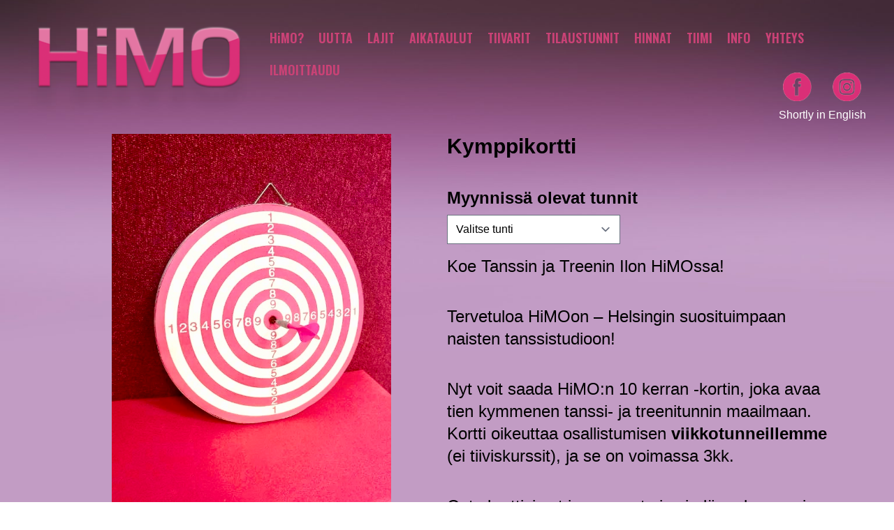

--- FILE ---
content_type: text/html; charset=UTF-8
request_url: https://myhimo.fi/lajit/kymppikortti/
body_size: 12035
content:
<!doctype html>
<html lang="fi">

<head>
	<meta charset="UTF-8">
	<meta name="viewport" content="width=device-width, initial-scale=1">
	<link rel="profile" href="https://gmpg.org/xfn/11">

	<meta name='robots' content='index, follow, max-image-preview:large, max-snippet:-1, max-video-preview:-1' />

	<!-- This site is optimized with the Yoast SEO plugin v24.1 - https://yoast.com/wordpress/plugins/seo/ -->
	<title>Kymppikortti - HiMO on tanssistudio naisille Helsingissä!</title>
	<link rel="canonical" href="https://myhimo.fi/lajit/kymppikortti/" />
	<meta property="og:locale" content="fi_FI" />
	<meta property="og:type" content="article" />
	<meta property="og:title" content="Kymppikortti - HiMO on tanssistudio naisille Helsingissä!" />
	<meta property="og:description" content="Koe Tanssin ja Treenin Ilon HiMOssa! Tervetuloa HiMOon – Helsingin suosituimpaan naisten tanssistudioon! Nyt voit saada HiMO:n 10 kerran -kortin, joka avaa tien kymmenen tanssi- [&hellip;]" />
	<meta property="og:url" content="https://myhimo.fi/lajit/kymppikortti/" />
	<meta property="og:site_name" content="HiMO on tanssistudio naisille Helsingissä!" />
	<meta property="article:publisher" content="https://www.facebook.com/HiMOstudiohelsinki/" />
	<meta property="article:modified_time" content="2025-06-02T07:23:11+00:00" />
	<meta property="og:image" content="https://myhimo.fi/2022/wp-content/uploads/2024/08/Kymppikortti-1.jpeg" />
	<meta property="og:image:width" content="655" />
	<meta property="og:image:height" content="873" />
	<meta property="og:image:type" content="image/jpeg" />
	<meta name="twitter:card" content="summary_large_image" />
	<script type="application/ld+json" class="yoast-schema-graph">{"@context":"https://schema.org","@graph":[{"@type":"WebPage","@id":"https://myhimo.fi/lajit/kymppikortti/","url":"https://myhimo.fi/lajit/kymppikortti/","name":"Kymppikortti - HiMO on tanssistudio naisille Helsingissä!","isPartOf":{"@id":"https://myhimo.fi/#website"},"primaryImageOfPage":{"@id":"https://myhimo.fi/lajit/kymppikortti/#primaryimage"},"image":{"@id":"https://myhimo.fi/lajit/kymppikortti/#primaryimage"},"thumbnailUrl":"https://myhimo.fi/2022/wp-content/uploads/2024/08/Kymppikortti-1.jpeg","datePublished":"2023-10-13T16:47:22+00:00","dateModified":"2025-06-02T07:23:11+00:00","breadcrumb":{"@id":"https://myhimo.fi/lajit/kymppikortti/#breadcrumb"},"inLanguage":"fi","potentialAction":[{"@type":"ReadAction","target":["https://myhimo.fi/lajit/kymppikortti/"]}]},{"@type":"ImageObject","inLanguage":"fi","@id":"https://myhimo.fi/lajit/kymppikortti/#primaryimage","url":"https://myhimo.fi/2022/wp-content/uploads/2024/08/Kymppikortti-1.jpeg","contentUrl":"https://myhimo.fi/2022/wp-content/uploads/2024/08/Kymppikortti-1.jpeg","width":655,"height":873},{"@type":"BreadcrumbList","@id":"https://myhimo.fi/lajit/kymppikortti/#breadcrumb","itemListElement":[{"@type":"ListItem","position":1,"name":"Etusivu","item":"https://myhimo.fi/"},{"@type":"ListItem","position":2,"name":"Kymppikortti"}]},{"@type":"WebSite","@id":"https://myhimo.fi/#website","url":"https://myhimo.fi/","name":"HiMO on tanssistudio naisille Helsingissä!","description":"HiMO on tanssistudio naisille, ja on paljon enemmän kun tanssikoulu!","publisher":{"@id":"https://myhimo.fi/#organization"},"alternateName":"HiMO is a Helsinki All Women's Dance Studio","potentialAction":[{"@type":"SearchAction","target":{"@type":"EntryPoint","urlTemplate":"https://myhimo.fi/?s={search_term_string}"},"query-input":{"@type":"PropertyValueSpecification","valueRequired":true,"valueName":"search_term_string"}}],"inLanguage":"fi"},{"@type":"Organization","@id":"https://myhimo.fi/#organization","name":"HiMO on tanssistudio naisille Helsingissä!","url":"https://myhimo.fi/","logo":{"@type":"ImageObject","inLanguage":"fi","@id":"https://myhimo.fi/#/schema/logo/image/","url":"https://myhimo.fi/2022/wp-content/uploads/2022/03/HiMO_logo.png","contentUrl":"https://myhimo.fi/2022/wp-content/uploads/2022/03/HiMO_logo.png","width":375,"height":172,"caption":"HiMO on tanssistudio naisille Helsingissä!"},"image":{"@id":"https://myhimo.fi/#/schema/logo/image/"},"sameAs":["https://www.facebook.com/HiMOstudiohelsinki/","https://www.instagram.com/himostudio/"]}]}</script>
	<!-- / Yoast SEO plugin. -->


<link rel='dns-prefetch' href='//maxcdn.bootstrapcdn.com' />
<link rel='dns-prefetch' href='//fonts.googleapis.com' />
<link rel="alternate" type="application/rss+xml" title="HiMO on tanssistudio naisille Helsingissä! &raquo; syöte" href="https://myhimo.fi/feed/" />
<link rel="alternate" type="application/rss+xml" title="HiMO on tanssistudio naisille Helsingissä! &raquo; kommenttien syöte" href="https://myhimo.fi/comments/feed/" />
<link rel="alternate" title="oEmbed (JSON)" type="application/json+oembed" href="https://myhimo.fi/wp-json/oembed/1.0/embed?url=https%3A%2F%2Fmyhimo.fi%2Flajit%2Fkymppikortti%2F" />
<link rel="alternate" title="oEmbed (XML)" type="text/xml+oembed" href="https://myhimo.fi/wp-json/oembed/1.0/embed?url=https%3A%2F%2Fmyhimo.fi%2Flajit%2Fkymppikortti%2F&#038;format=xml" />
<style id='wp-img-auto-sizes-contain-inline-css'>
img:is([sizes=auto i],[sizes^="auto," i]){contain-intrinsic-size:3000px 1500px}
/*# sourceURL=wp-img-auto-sizes-contain-inline-css */
</style>
<link rel='stylesheet' id='sbi_styles-css' href='https://myhimo.fi/2022/wp-content/plugins/instagram-feed/css/sbi-styles.min.css?ver=6.6.1' media='all' />
<style id='wp-emoji-styles-inline-css'>

	img.wp-smiley, img.emoji {
		display: inline !important;
		border: none !important;
		box-shadow: none !important;
		height: 1em !important;
		width: 1em !important;
		margin: 0 0.07em !important;
		vertical-align: -0.1em !important;
		background: none !important;
		padding: 0 !important;
	}
/*# sourceURL=wp-emoji-styles-inline-css */
</style>
<style id='wp-block-library-inline-css'>
:root{--wp-block-synced-color:#7a00df;--wp-block-synced-color--rgb:122,0,223;--wp-bound-block-color:var(--wp-block-synced-color);--wp-editor-canvas-background:#ddd;--wp-admin-theme-color:#007cba;--wp-admin-theme-color--rgb:0,124,186;--wp-admin-theme-color-darker-10:#006ba1;--wp-admin-theme-color-darker-10--rgb:0,107,160.5;--wp-admin-theme-color-darker-20:#005a87;--wp-admin-theme-color-darker-20--rgb:0,90,135;--wp-admin-border-width-focus:2px}@media (min-resolution:192dpi){:root{--wp-admin-border-width-focus:1.5px}}.wp-element-button{cursor:pointer}:root .has-very-light-gray-background-color{background-color:#eee}:root .has-very-dark-gray-background-color{background-color:#313131}:root .has-very-light-gray-color{color:#eee}:root .has-very-dark-gray-color{color:#313131}:root .has-vivid-green-cyan-to-vivid-cyan-blue-gradient-background{background:linear-gradient(135deg,#00d084,#0693e3)}:root .has-purple-crush-gradient-background{background:linear-gradient(135deg,#34e2e4,#4721fb 50%,#ab1dfe)}:root .has-hazy-dawn-gradient-background{background:linear-gradient(135deg,#faaca8,#dad0ec)}:root .has-subdued-olive-gradient-background{background:linear-gradient(135deg,#fafae1,#67a671)}:root .has-atomic-cream-gradient-background{background:linear-gradient(135deg,#fdd79a,#004a59)}:root .has-nightshade-gradient-background{background:linear-gradient(135deg,#330968,#31cdcf)}:root .has-midnight-gradient-background{background:linear-gradient(135deg,#020381,#2874fc)}:root{--wp--preset--font-size--normal:16px;--wp--preset--font-size--huge:42px}.has-regular-font-size{font-size:1em}.has-larger-font-size{font-size:2.625em}.has-normal-font-size{font-size:var(--wp--preset--font-size--normal)}.has-huge-font-size{font-size:var(--wp--preset--font-size--huge)}.has-text-align-center{text-align:center}.has-text-align-left{text-align:left}.has-text-align-right{text-align:right}.has-fit-text{white-space:nowrap!important}#end-resizable-editor-section{display:none}.aligncenter{clear:both}.items-justified-left{justify-content:flex-start}.items-justified-center{justify-content:center}.items-justified-right{justify-content:flex-end}.items-justified-space-between{justify-content:space-between}.screen-reader-text{border:0;clip-path:inset(50%);height:1px;margin:-1px;overflow:hidden;padding:0;position:absolute;width:1px;word-wrap:normal!important}.screen-reader-text:focus{background-color:#ddd;clip-path:none;color:#444;display:block;font-size:1em;height:auto;left:5px;line-height:normal;padding:15px 23px 14px;text-decoration:none;top:5px;width:auto;z-index:100000}html :where(.has-border-color){border-style:solid}html :where([style*=border-top-color]){border-top-style:solid}html :where([style*=border-right-color]){border-right-style:solid}html :where([style*=border-bottom-color]){border-bottom-style:solid}html :where([style*=border-left-color]){border-left-style:solid}html :where([style*=border-width]){border-style:solid}html :where([style*=border-top-width]){border-top-style:solid}html :where([style*=border-right-width]){border-right-style:solid}html :where([style*=border-bottom-width]){border-bottom-style:solid}html :where([style*=border-left-width]){border-left-style:solid}html :where(img[class*=wp-image-]){height:auto;max-width:100%}:where(figure){margin:0 0 1em}html :where(.is-position-sticky){--wp-admin--admin-bar--position-offset:var(--wp-admin--admin-bar--height,0px)}@media screen and (max-width:600px){html :where(.is-position-sticky){--wp-admin--admin-bar--position-offset:0px}}

/*# sourceURL=wp-block-library-inline-css */
</style><link rel='stylesheet' id='wc-blocks-style-css' href='https://myhimo.fi/2022/wp-content/plugins/woocommerce/assets/client/blocks/wc-blocks.css?ver=wc-9.5.1' media='all' />
<style id='global-styles-inline-css'>
:root{--wp--preset--aspect-ratio--square: 1;--wp--preset--aspect-ratio--4-3: 4/3;--wp--preset--aspect-ratio--3-4: 3/4;--wp--preset--aspect-ratio--3-2: 3/2;--wp--preset--aspect-ratio--2-3: 2/3;--wp--preset--aspect-ratio--16-9: 16/9;--wp--preset--aspect-ratio--9-16: 9/16;--wp--preset--color--black: #000000;--wp--preset--color--cyan-bluish-gray: #abb8c3;--wp--preset--color--white: #ffffff;--wp--preset--color--pale-pink: #f78da7;--wp--preset--color--vivid-red: #cf2e2e;--wp--preset--color--luminous-vivid-orange: #ff6900;--wp--preset--color--luminous-vivid-amber: #fcb900;--wp--preset--color--light-green-cyan: #7bdcb5;--wp--preset--color--vivid-green-cyan: #00d084;--wp--preset--color--pale-cyan-blue: #8ed1fc;--wp--preset--color--vivid-cyan-blue: #0693e3;--wp--preset--color--vivid-purple: #9b51e0;--wp--preset--gradient--vivid-cyan-blue-to-vivid-purple: linear-gradient(135deg,rgb(6,147,227) 0%,rgb(155,81,224) 100%);--wp--preset--gradient--light-green-cyan-to-vivid-green-cyan: linear-gradient(135deg,rgb(122,220,180) 0%,rgb(0,208,130) 100%);--wp--preset--gradient--luminous-vivid-amber-to-luminous-vivid-orange: linear-gradient(135deg,rgb(252,185,0) 0%,rgb(255,105,0) 100%);--wp--preset--gradient--luminous-vivid-orange-to-vivid-red: linear-gradient(135deg,rgb(255,105,0) 0%,rgb(207,46,46) 100%);--wp--preset--gradient--very-light-gray-to-cyan-bluish-gray: linear-gradient(135deg,rgb(238,238,238) 0%,rgb(169,184,195) 100%);--wp--preset--gradient--cool-to-warm-spectrum: linear-gradient(135deg,rgb(74,234,220) 0%,rgb(151,120,209) 20%,rgb(207,42,186) 40%,rgb(238,44,130) 60%,rgb(251,105,98) 80%,rgb(254,248,76) 100%);--wp--preset--gradient--blush-light-purple: linear-gradient(135deg,rgb(255,206,236) 0%,rgb(152,150,240) 100%);--wp--preset--gradient--blush-bordeaux: linear-gradient(135deg,rgb(254,205,165) 0%,rgb(254,45,45) 50%,rgb(107,0,62) 100%);--wp--preset--gradient--luminous-dusk: linear-gradient(135deg,rgb(255,203,112) 0%,rgb(199,81,192) 50%,rgb(65,88,208) 100%);--wp--preset--gradient--pale-ocean: linear-gradient(135deg,rgb(255,245,203) 0%,rgb(182,227,212) 50%,rgb(51,167,181) 100%);--wp--preset--gradient--electric-grass: linear-gradient(135deg,rgb(202,248,128) 0%,rgb(113,206,126) 100%);--wp--preset--gradient--midnight: linear-gradient(135deg,rgb(2,3,129) 0%,rgb(40,116,252) 100%);--wp--preset--font-size--small: 13px;--wp--preset--font-size--medium: 20px;--wp--preset--font-size--large: 36px;--wp--preset--font-size--x-large: 42px;--wp--preset--font-family--inter: "Inter", sans-serif;--wp--preset--font-family--cardo: Cardo;--wp--preset--spacing--20: 0.44rem;--wp--preset--spacing--30: 0.67rem;--wp--preset--spacing--40: 1rem;--wp--preset--spacing--50: 1.5rem;--wp--preset--spacing--60: 2.25rem;--wp--preset--spacing--70: 3.38rem;--wp--preset--spacing--80: 5.06rem;--wp--preset--shadow--natural: 6px 6px 9px rgba(0, 0, 0, 0.2);--wp--preset--shadow--deep: 12px 12px 50px rgba(0, 0, 0, 0.4);--wp--preset--shadow--sharp: 6px 6px 0px rgba(0, 0, 0, 0.2);--wp--preset--shadow--outlined: 6px 6px 0px -3px rgb(255, 255, 255), 6px 6px rgb(0, 0, 0);--wp--preset--shadow--crisp: 6px 6px 0px rgb(0, 0, 0);}:where(.is-layout-flex){gap: 0.5em;}:where(.is-layout-grid){gap: 0.5em;}body .is-layout-flex{display: flex;}.is-layout-flex{flex-wrap: wrap;align-items: center;}.is-layout-flex > :is(*, div){margin: 0;}body .is-layout-grid{display: grid;}.is-layout-grid > :is(*, div){margin: 0;}:where(.wp-block-columns.is-layout-flex){gap: 2em;}:where(.wp-block-columns.is-layout-grid){gap: 2em;}:where(.wp-block-post-template.is-layout-flex){gap: 1.25em;}:where(.wp-block-post-template.is-layout-grid){gap: 1.25em;}.has-black-color{color: var(--wp--preset--color--black) !important;}.has-cyan-bluish-gray-color{color: var(--wp--preset--color--cyan-bluish-gray) !important;}.has-white-color{color: var(--wp--preset--color--white) !important;}.has-pale-pink-color{color: var(--wp--preset--color--pale-pink) !important;}.has-vivid-red-color{color: var(--wp--preset--color--vivid-red) !important;}.has-luminous-vivid-orange-color{color: var(--wp--preset--color--luminous-vivid-orange) !important;}.has-luminous-vivid-amber-color{color: var(--wp--preset--color--luminous-vivid-amber) !important;}.has-light-green-cyan-color{color: var(--wp--preset--color--light-green-cyan) !important;}.has-vivid-green-cyan-color{color: var(--wp--preset--color--vivid-green-cyan) !important;}.has-pale-cyan-blue-color{color: var(--wp--preset--color--pale-cyan-blue) !important;}.has-vivid-cyan-blue-color{color: var(--wp--preset--color--vivid-cyan-blue) !important;}.has-vivid-purple-color{color: var(--wp--preset--color--vivid-purple) !important;}.has-black-background-color{background-color: var(--wp--preset--color--black) !important;}.has-cyan-bluish-gray-background-color{background-color: var(--wp--preset--color--cyan-bluish-gray) !important;}.has-white-background-color{background-color: var(--wp--preset--color--white) !important;}.has-pale-pink-background-color{background-color: var(--wp--preset--color--pale-pink) !important;}.has-vivid-red-background-color{background-color: var(--wp--preset--color--vivid-red) !important;}.has-luminous-vivid-orange-background-color{background-color: var(--wp--preset--color--luminous-vivid-orange) !important;}.has-luminous-vivid-amber-background-color{background-color: var(--wp--preset--color--luminous-vivid-amber) !important;}.has-light-green-cyan-background-color{background-color: var(--wp--preset--color--light-green-cyan) !important;}.has-vivid-green-cyan-background-color{background-color: var(--wp--preset--color--vivid-green-cyan) !important;}.has-pale-cyan-blue-background-color{background-color: var(--wp--preset--color--pale-cyan-blue) !important;}.has-vivid-cyan-blue-background-color{background-color: var(--wp--preset--color--vivid-cyan-blue) !important;}.has-vivid-purple-background-color{background-color: var(--wp--preset--color--vivid-purple) !important;}.has-black-border-color{border-color: var(--wp--preset--color--black) !important;}.has-cyan-bluish-gray-border-color{border-color: var(--wp--preset--color--cyan-bluish-gray) !important;}.has-white-border-color{border-color: var(--wp--preset--color--white) !important;}.has-pale-pink-border-color{border-color: var(--wp--preset--color--pale-pink) !important;}.has-vivid-red-border-color{border-color: var(--wp--preset--color--vivid-red) !important;}.has-luminous-vivid-orange-border-color{border-color: var(--wp--preset--color--luminous-vivid-orange) !important;}.has-luminous-vivid-amber-border-color{border-color: var(--wp--preset--color--luminous-vivid-amber) !important;}.has-light-green-cyan-border-color{border-color: var(--wp--preset--color--light-green-cyan) !important;}.has-vivid-green-cyan-border-color{border-color: var(--wp--preset--color--vivid-green-cyan) !important;}.has-pale-cyan-blue-border-color{border-color: var(--wp--preset--color--pale-cyan-blue) !important;}.has-vivid-cyan-blue-border-color{border-color: var(--wp--preset--color--vivid-cyan-blue) !important;}.has-vivid-purple-border-color{border-color: var(--wp--preset--color--vivid-purple) !important;}.has-vivid-cyan-blue-to-vivid-purple-gradient-background{background: var(--wp--preset--gradient--vivid-cyan-blue-to-vivid-purple) !important;}.has-light-green-cyan-to-vivid-green-cyan-gradient-background{background: var(--wp--preset--gradient--light-green-cyan-to-vivid-green-cyan) !important;}.has-luminous-vivid-amber-to-luminous-vivid-orange-gradient-background{background: var(--wp--preset--gradient--luminous-vivid-amber-to-luminous-vivid-orange) !important;}.has-luminous-vivid-orange-to-vivid-red-gradient-background{background: var(--wp--preset--gradient--luminous-vivid-orange-to-vivid-red) !important;}.has-very-light-gray-to-cyan-bluish-gray-gradient-background{background: var(--wp--preset--gradient--very-light-gray-to-cyan-bluish-gray) !important;}.has-cool-to-warm-spectrum-gradient-background{background: var(--wp--preset--gradient--cool-to-warm-spectrum) !important;}.has-blush-light-purple-gradient-background{background: var(--wp--preset--gradient--blush-light-purple) !important;}.has-blush-bordeaux-gradient-background{background: var(--wp--preset--gradient--blush-bordeaux) !important;}.has-luminous-dusk-gradient-background{background: var(--wp--preset--gradient--luminous-dusk) !important;}.has-pale-ocean-gradient-background{background: var(--wp--preset--gradient--pale-ocean) !important;}.has-electric-grass-gradient-background{background: var(--wp--preset--gradient--electric-grass) !important;}.has-midnight-gradient-background{background: var(--wp--preset--gradient--midnight) !important;}.has-small-font-size{font-size: var(--wp--preset--font-size--small) !important;}.has-medium-font-size{font-size: var(--wp--preset--font-size--medium) !important;}.has-large-font-size{font-size: var(--wp--preset--font-size--large) !important;}.has-x-large-font-size{font-size: var(--wp--preset--font-size--x-large) !important;}
/*# sourceURL=global-styles-inline-css */
</style>

<style id='classic-theme-styles-inline-css'>
/*! This file is auto-generated */
.wp-block-button__link{color:#fff;background-color:#32373c;border-radius:9999px;box-shadow:none;text-decoration:none;padding:calc(.667em + 2px) calc(1.333em + 2px);font-size:1.125em}.wp-block-file__button{background:#32373c;color:#fff;text-decoration:none}
/*# sourceURL=/wp-includes/css/classic-themes.min.css */
</style>
<link rel='stylesheet' id='woocommerce-layout-css' href='https://myhimo.fi/2022/wp-content/plugins/woocommerce/assets/css/woocommerce-layout.css?ver=9.5.1' media='all' />
<link rel='stylesheet' id='woocommerce-smallscreen-css' href='https://myhimo.fi/2022/wp-content/plugins/woocommerce/assets/css/woocommerce-smallscreen.css?ver=9.5.1' media='only screen and (max-width: 768px)' />
<link rel='stylesheet' id='woocommerce-general-css' href='https://myhimo.fi/2022/wp-content/plugins/woocommerce/assets/css/woocommerce.css?ver=9.5.1' media='all' />
<style id='woocommerce-inline-inline-css'>
.woocommerce form .form-row .required { visibility: visible; }
/*# sourceURL=woocommerce-inline-inline-css */
</style>
<link rel='stylesheet' id='wt-smart-coupon-for-woo-css' href='https://myhimo.fi/2022/wp-content/plugins/wt-smart-coupons-for-woocommerce/public/css/wt-smart-coupon-public.css?ver=1.8.5' media='all' />
<link rel='stylesheet' id='cff-css' href='https://myhimo.fi/2022/wp-content/plugins/custom-facebook-feed/assets/css/cff-style.min.css?ver=4.2.6' media='all' />
<link rel='stylesheet' id='sb-font-awesome-css' href='https://maxcdn.bootstrapcdn.com/font-awesome/4.7.0/css/font-awesome.min.css?ver=6.9' media='all' />
<link rel='stylesheet' id='verifonepayment-styles_f-css' href='https://myhimo.fi/2022/wp-content/plugins/woocommerce-gateway-verifone/assets/css/verifonepayment-styles_f.css?ver=1.3.10' media='all' />
<link rel='stylesheet' id='gust-inter-css' href='https://fonts.googleapis.com/css2?family=Inter%3Awght%40300%3B400%3B500%3B700&#038;display=swap&#038;ver=6.9' media='all' />
<link rel='stylesheet' id='site-gust-css' href='https://myhimo.fi/2022/wp-content/uploads/gust/prod.css?ver=1146' media='all' />
<link rel='stylesheet' id='wp-block-paragraph-css' href='https://myhimo.fi/2022/wp-includes/blocks/paragraph/style.min.css?ver=6.9' media='all' />
<script src="https://myhimo.fi/2022/wp-includes/js/jquery/jquery.min.js?ver=3.7.1" id="jquery-core-js"></script>
<script src="https://myhimo.fi/2022/wp-includes/js/jquery/jquery-migrate.min.js?ver=3.4.1" id="jquery-migrate-js"></script>
<script src="https://myhimo.fi/2022/wp-content/plugins/woocommerce/assets/js/jquery-blockui/jquery.blockUI.min.js?ver=2.7.0-wc.9.5.1" id="jquery-blockui-js" defer data-wp-strategy="defer"></script>
<script id="wc-add-to-cart-js-extra">
var wc_add_to_cart_params = {"ajax_url":"/2022/wp-admin/admin-ajax.php","wc_ajax_url":"/?wc-ajax=%%endpoint%%","i18n_view_cart":"N\u00e4yt\u00e4 ostoskori","cart_url":"https://myhimo.fi/ostoskori/","is_cart":"","cart_redirect_after_add":"no"};
//# sourceURL=wc-add-to-cart-js-extra
</script>
<script src="https://myhimo.fi/2022/wp-content/plugins/woocommerce/assets/js/frontend/add-to-cart.min.js?ver=9.5.1" id="wc-add-to-cart-js" defer data-wp-strategy="defer"></script>
<script src="https://myhimo.fi/2022/wp-content/plugins/woocommerce/assets/js/js-cookie/js.cookie.min.js?ver=2.1.4-wc.9.5.1" id="js-cookie-js" defer data-wp-strategy="defer"></script>
<script id="woocommerce-js-extra">
var woocommerce_params = {"ajax_url":"/2022/wp-admin/admin-ajax.php","wc_ajax_url":"/?wc-ajax=%%endpoint%%"};
//# sourceURL=woocommerce-js-extra
</script>
<script src="https://myhimo.fi/2022/wp-content/plugins/woocommerce/assets/js/frontend/woocommerce.min.js?ver=9.5.1" id="woocommerce-js" defer data-wp-strategy="defer"></script>
<script id="wt-smart-coupon-for-woo-js-extra">
var WTSmartCouponOBJ = {"ajaxurl":"https://myhimo.fi/2022/wp-admin/admin-ajax.php","wc_ajax_url":"https://myhimo.fi/?wc-ajax=","nonces":{"public":"0138b06691","apply_coupon":"8f8ac0e732"},"labels":{"please_wait":"Please wait...","choose_variation":"Please choose a variation","error":"Error !!!"},"shipping_method":[],"payment_method":"","is_cart":""};
//# sourceURL=wt-smart-coupon-for-woo-js-extra
</script>
<script src="https://myhimo.fi/2022/wp-content/plugins/wt-smart-coupons-for-woocommerce/public/js/wt-smart-coupon-public.js?ver=1.8.5" id="wt-smart-coupon-for-woo-js"></script>
<script id="wc-cart-fragments-js-extra">
var wc_cart_fragments_params = {"ajax_url":"/2022/wp-admin/admin-ajax.php","wc_ajax_url":"/?wc-ajax=%%endpoint%%","cart_hash_key":"wc_cart_hash_81d669937386150d9b2c6d02be867e47","fragment_name":"wc_fragments_81d669937386150d9b2c6d02be867e47","request_timeout":"5000"};
//# sourceURL=wc-cart-fragments-js-extra
</script>
<script src="https://myhimo.fi/2022/wp-content/plugins/woocommerce/assets/js/frontend/cart-fragments.min.js?ver=9.5.1" id="wc-cart-fragments-js" defer data-wp-strategy="defer"></script>
<link rel="https://api.w.org/" href="https://myhimo.fi/wp-json/" /><link rel="alternate" title="JSON" type="application/json" href="https://myhimo.fi/wp-json/wp/v2/lajit/4084" /><link rel="EditURI" type="application/rsd+xml" title="RSD" href="https://myhimo.fi/2022/xmlrpc.php?rsd" />
<meta name="generator" content="WordPress 6.9" />
<meta name="generator" content="WooCommerce 9.5.1" />
<link rel='shortlink' href='https://myhimo.fi/?p=4084' />

		<!-- GA Google Analytics @ https://m0n.co/ga -->
		<script async src="https://www.googletagmanager.com/gtag/js?id=G-BJM4R1VDGC"></script>
		<script>
			window.dataLayer = window.dataLayer || [];
			function gtag(){dataLayer.push(arguments);}
			gtag('js', new Date());
			gtag('config', 'G-BJM4R1VDGC');
		</script>

	<script type="application/ld+json">
{
  "@context": "https://schema.org",
  "@type": "LocalBusiness",
  "@id": "https://www.myhimo.fi/#localbusiness",
  "name": "HiMO – Naisten tanssistudio Helsingissä",
  "legalName": "MyHiMO Oy",
  "url": "https://www.myhimo.fi",
  "image": "https://www.myhimo.fi/path-to-main-image.jpg",
  "description": "HiMO on naisten tanssistudio Helsingissä. Tarjoamme tanssitunteja naisille, jumppaa, fitness-tunteja, pilatesta ja joogaa sekä polttaritunteja ja TYHY-tapahtumia.",
  "address": {
    "@type": "PostalAddress",
    "streetAddress": "Lönnrotinkatu 28 A",
    "postalCode": "00180",
    "addressLocality": "Helsinki",
    "addressCountry": "FI"
  },
  "telephone": "+358505702195",
  "email": "info@myhimo.fi",

  "openingHoursSpecification": [
    {
      "@type": "OpeningHoursSpecification",
      "dayOfWeek": [
        "Monday",
        "Tuesday",
        "Wednesday",
        "Thursday",
        "Friday"
      ],
      "opens": "11:00",
      "closes": "15:00",
      "description": "Puhelinpäivystys"
    }
  ],

  "additionalProperty": {
    "@type": "PropertyValue",
    "name": "Studio auki",
    "value": "Studiolle pääsee tuntien aikana aikataulun mukaisesti."
  },

  "priceRange": "€€",

  "areaServed": {
    "@type": "City",
    "name": "Helsinki"
  },

  "identifier": "Y-tunnus 3133629-5"
}
</script>
<!-- Facebook Pixel Code -->
<script>
!function(f,b,e,v,n,t,s){if(f.fbq)return;n=f.fbq=function(){n.callMethod?
n.callMethod.apply(n,arguments):n.queue.push(arguments)};if(!f._fbq)f._fbq=n;
n.push=n;n.loaded=!0;n.version='2.0';n.queue=[];t=b.createElement(e);t.async=!0;
t.src=v;s=b.getElementsByTagName(e)[0];s.parentNode.insertBefore(t,s)}(window,
document,'script','//connect.facebook.net/en_US/fbevents.js');

fbq('init', '1674618846128282');
fbq('track', "PageView");
</script>
	<noscript><style>.woocommerce-product-gallery{ opacity: 1 !important; }</style></noscript>
	<script src="https://cdn.brevo.com/js/sdk-loader.js" async></script><script>window.Brevo = window.Brevo || [];
                        Brevo.push([
                            "init",
                        {
                            client_key:"8fxgip92ytf01hatdsclj6e4",email_id : "",},]);</script><style class='wp-fonts-local'>
@font-face{font-family:Inter;font-style:normal;font-weight:300 900;font-display:fallback;src:url('https://myhimo.fi/2022/wp-content/plugins/woocommerce/assets/fonts/Inter-VariableFont_slnt,wght.woff2') format('woff2');font-stretch:normal;}
@font-face{font-family:Cardo;font-style:normal;font-weight:400;font-display:fallback;src:url('https://myhimo.fi/2022/wp-content/plugins/woocommerce/assets/fonts/cardo_normal_400.woff2') format('woff2');}
</style>
<link rel="icon" href="https://myhimo.fi/2022/wp-content/uploads/2022/04/favicon.png" sizes="32x32" />
<link rel="icon" href="https://myhimo.fi/2022/wp-content/uploads/2022/04/favicon.png" sizes="192x192" />
<link rel="apple-touch-icon" href="https://myhimo.fi/2022/wp-content/uploads/2022/04/favicon.png" />
<meta name="msapplication-TileImage" content="https://myhimo.fi/2022/wp-content/uploads/2022/04/favicon.png" />
</head>

<body class="wp-singular lajit-template-default single single-lajit postid-4084 wp-theme-himo theme-himo woocommerce-no-js text-gray-900">
	<a class="screen-reader-text" href="#site-content">Siirry sisältöön</a>	<div class='gust ' ><div class=' bg-transparent relative z-50 ' ><div class='px-4  mx-auto  ' ><div class='flex justify-between items-start ' ><div class=' ' ><a class=' ' href="https://myhimo.fi/"><img class=' ' src="https://myhimo.fi/2022/wp-content/uploads/2022/03/HiMO_logo.png" alt="HiMO on tanssistudio naisille Helsingissä!"></img></a></div><div class='flex ' ><button class='p-2 md:hidden toggle-m-nav text-himo-pink ' aria-label="Open menu"><svg class='w-6 inline-block h-6 ' xmlns="http://www.w3.org/2000/svg" viewBox="0 0 448 512" fill="currentColor"><path class=' ' d="M16 132h416c8.837 0 16-7.163 16-16V76c0-8.837-7.163-16-16-16H16C7.163 60 0 67.163 0 76v40c0 8.837 7.163 16 16 16zm0 160h416c8.837 0 16-7.163 16-16v-40c0-8.837-7.163-16-16-16H16c-8.837 0-16 7.163-16 16v40c0 8.837 7.163 16 16 16zm0 160h416c8.837 0 16-7.163 16-16v-40c0-8.837-7.163-16-16-16H16c-8.837 0-16 7.163-16 16v40c0 8.837 7.163 16 16 16z" fill="currentColor"></path></svg></button><div class='z-50 fixed inset-0 bg-gray-100 pr-4 md:pt-8 md:visible md:relative md:bg-transparent md:transform md:translate-x-0 gust-mobile-nav gust-mobile-nav--closed ' ><div class='text-right mb-4 md:hidden ' ><button class='p-2  toggle-m-nav ' aria-label="Close menu"><svg class='w-6 inline-block h-6 ' xmlns="http://www.w3.org/2000/svg" viewBox="0 0 352 512" fill="currentColor"><path class=' ' d="M242.72 256l100.07-100.07c12.28-12.28 12.28-32.19 0-44.48l-22.24-22.24c-12.28-12.28-32.19-12.28-44.48 0L176 189.28 75.93 89.21c-12.28-12.28-32.19-12.28-44.48 0L9.21 111.45c-12.28 12.28-12.28 32.19 0 44.48L109.28 256 9.21 356.07c-12.28 12.28-12.28 32.19 0 44.48l22.24 22.24c12.28 12.28 32.2 12.28 44.48 0L176 322.72l100.07 100.07c12.28 12.28 32.2 12.28 44.48 0l22.24-22.24c12.28-12.28 12.28-32.19 0-44.48L242.72 256z" fill="currentColor"></path></svg></button></div><nav class='lg:text-base xl:text-lg 2xl:text-2xl  ' ><div class="menu-navi-container"><ul id="menu-navi" class="menu"><li id="menu-item-101" class="block w-full md:inline-block md:w-auto text-himo-pink lg:text-base xl:text-lg 2xl:text-2xl font-oswald mb-2 md:mb-0 group relative"><a href="https://myhimo.fi/naisten-tanssistudio-helsingissa/" class="block p-2 border-b-2 border-transparent hover:bg-gray-100 rounded">HiMO?</a></li>
<li id="menu-item-244" class="block w-full md:inline-block md:w-auto text-himo-pink lg:text-base xl:text-lg 2xl:text-2xl font-oswald mb-2 md:mb-0 group relative"><a href="https://myhimo.fi/uutta/" class="block p-2 border-b-2 border-transparent hover:bg-gray-100 rounded">UUTTA</a></li>
<li id="menu-item-110" class="block w-full md:inline-block md:w-auto text-himo-pink lg:text-base xl:text-lg 2xl:text-2xl font-oswald mb-2 md:mb-0 group relative"><a href="https://myhimo.fi/lajit-tanssikurssit-naisille/" class="block p-2 border-b-2 border-transparent hover:bg-gray-100 rounded">LAJIT</a></li>
<li id="menu-item-2248" class="block w-full md:inline-block md:w-auto text-himo-pink lg:text-base xl:text-lg 2xl:text-2xl font-oswald mb-2 md:mb-0 group relative"><a href="https://myhimo.fi/aikataulut/" class="block p-2 border-b-2 border-transparent hover:bg-gray-100 rounded">AIKATAULUT</a></li>
<li id="menu-item-267" class="block w-full md:inline-block md:w-auto text-himo-pink lg:text-base xl:text-lg 2xl:text-2xl font-oswald mb-2 md:mb-0 group relative"><a href="https://myhimo.fi/tiivarit/" class="block p-2 border-b-2 border-transparent hover:bg-gray-100 rounded">TIIVARIT</a></li>
<li id="menu-item-134" class="block w-full md:inline-block md:w-auto text-himo-pink lg:text-base xl:text-lg 2xl:text-2xl font-oswald mb-2 md:mb-0 group relative"><a href="https://myhimo.fi/polttarit-tyky-paivat-lastensynttarit-helsinki/" class="block p-2 border-b-2 border-transparent hover:bg-gray-100 rounded">TILAUSTUNNIT</a></li>
<li id="menu-item-105" class="block w-full md:inline-block md:w-auto text-himo-pink lg:text-base xl:text-lg 2xl:text-2xl font-oswald mb-2 md:mb-0 group relative"><a href="https://myhimo.fi/hinnat/" class="block p-2 border-b-2 border-transparent hover:bg-gray-100 rounded">HINNAT</a></li>
<li id="menu-item-130" class="block w-full md:inline-block md:w-auto text-himo-pink lg:text-base xl:text-lg 2xl:text-2xl font-oswald mb-2 md:mb-0 group relative"><a href="https://myhimo.fi/tiimi/" class="block p-2 border-b-2 border-transparent hover:bg-gray-100 rounded">TIIMI</a></li>
<li id="menu-item-125" class="block w-full md:inline-block md:w-auto text-himo-pink lg:text-base xl:text-lg 2xl:text-2xl font-oswald mb-2 md:mb-0 group relative"><a href="https://myhimo.fi/info-himo-tanssistudio-naisille-helsingissa/" class="block p-2 border-b-2 border-transparent hover:bg-gray-100 rounded">INFO</a></li>
<li id="menu-item-236" class="block w-full md:inline-block md:w-auto text-himo-pink lg:text-base xl:text-lg 2xl:text-2xl font-oswald mb-2 md:mb-0 group relative"><a href="https://myhimo.fi/yhteys/" class="block p-2 border-b-2 border-transparent hover:bg-gray-100 rounded">YHTEYS</a></li>
<li id="menu-item-241" class="block w-full md:inline-block md:w-auto text-himo-pink lg:text-base xl:text-lg 2xl:text-2xl font-oswald mb-2 md:mb-0 group relative"><a href="https://myhimo.fi/ilmoittaudu/" class="block p-2 border-b-2 border-transparent hover:bg-gray-100 rounded">ILMOITTAUDU</a></li>
</ul></div></nav></div><div class='z-50 fixed inset-0 bg-gray-50 bg-opacity-60 backdrop-blur p-4 gust-search--closed gust-search ' ><div class='p-8 max-w-screen-sm mx-auto bg-white rounded-lg shadow mt-8 gust-search__container  transform -translate-y-1/2 transition-transform ease-in relative ' ><div class=' ' >
<form action="https://myhimo.fi/" method="get">
	<div class="flex">
		<input type="search" name="s" class="border p-2 rounded-l flex-1 w-full" value="" placeholder="Search posts and pages..." />
		<button type="submit" class="bg-primary text-white p-2 rounded-r">
			Search		</button>
	</div>
</form>
</div><div class='absolute bottom-2 text-gray-400 text-sm ' ><button class='gust-toggle-search ' >Close or esc</button></div></div></div></div><div class='absolute right-8 top-24 invisible md:visible ' ><a class='hover:opacity-80 float-left m-2' href="https://www.facebook.com/HiMOstudiohelsinki/" target="_blank"><img class='w-3/4 m-auto ' src="https://myhimo.fi/2022/wp-content/uploads/2022/03/fb.png" alt=""></img></a><a class='hover:opacity-80 float-left m-2' href="https://www.instagram.com/himostudio/" target="_blank"><img class='w-3/4 m-auto ' src="https://myhimo.fi/2022/wp-content/uploads/2022/03/ig.png" alt=""></img></a><a class='hover:opacity-80 block text-white text-center clear-both' href="https://myhimo.fi/himo-helsinki-dance-studio-for-women/" target="">Shortly in English</a></div></div></div></div></div><main id="site-content">


<div class="woo-bg-himo"><img width="1920" height="769" src="https://myhimo.fi/2022/wp-content/uploads/2022/03/sub_page_hero_bg.jpg" class="woo-bg-himo-img" alt="" decoding="async" fetchpriority="high" srcset="https://myhimo.fi/2022/wp-content/uploads/2022/03/sub_page_hero_bg.jpg 1920w, https://myhimo.fi/2022/wp-content/uploads/2022/03/sub_page_hero_bg-600x240.jpg 600w, https://myhimo.fi/2022/wp-content/uploads/2022/03/sub_page_hero_bg-300x120.jpg 300w, https://myhimo.fi/2022/wp-content/uploads/2022/03/sub_page_hero_bg-1024x410.jpg 1024w, https://myhimo.fi/2022/wp-content/uploads/2022/03/sub_page_hero_bg-768x308.jpg 768w, https://myhimo.fi/2022/wp-content/uploads/2022/03/sub_page_hero_bg-1536x615.jpg 1536w, https://myhimo.fi/2022/wp-content/uploads/2022/03/sub_page_hero_bg-625x250.jpg 625w, https://myhimo.fi/2022/wp-content/uploads/2022/03/sub_page_hero_bg-260x104.jpg 260w" sizes="(max-width: 1920px) 100vw, 1920px" /><div class="px-4 mx-auto w-full md:px-20 flex relative items-start flex-col md:flex-row"><div class="w-full md:w-1/2 flex justify-center pt-20 md:p-20"><img width="655" height="873" src="https://myhimo.fi/2022/wp-content/uploads/2024/08/Kymppikortti-1.jpeg" class="attachment-w-full h-full  size-w-full h-full  wp-post-image" alt="" decoding="async" srcset="https://myhimo.fi/2022/wp-content/uploads/2024/08/Kymppikortti-1.jpeg 655w, https://myhimo.fi/2022/wp-content/uploads/2024/08/Kymppikortti-1-225x300.jpeg 225w, https://myhimo.fi/2022/wp-content/uploads/2024/08/Kymppikortti-1-392x523.jpeg 392w, https://myhimo.fi/2022/wp-content/uploads/2024/08/Kymppikortti-1-195x260.jpeg 195w, https://myhimo.fi/2022/wp-content/uploads/2024/08/Kymppikortti-1-600x800.jpeg 600w" sizes="(max-width: 655px) 100vw, 655px" /></div><div class="w-full md:w-1/2 text-black text-left text-2xl md:pt-20 lajit"><h2 class="font-bold text-3xl">Kymppikortti</h2><h3 class="font-bold text-2xl mb-2">Myynnissä olevat tunnit</h3><select class="mb-4" onchange="if (this.value) window.location.href=this.value"><option value="">Valitse tunti</option><option value="https://myhimo.fi/laji/kymppikortti-viikkotunneille/">Kymppikortti viikkotunneille</option></select><!-- wp:paragraph -->
<p>Koe Tanssin ja Treenin Ilon HiMOssa!</p>
<!-- /wp:paragraph -->

<!-- wp:paragraph -->
<p>Tervetuloa HiMOon – Helsingin suosituimpaan naisten tanssistudioon!</p>
<!-- /wp:paragraph -->

<!-- wp:paragraph -->
<p>Nyt voit saada HiMO:n 10 kerran -kortin, joka avaa tien kymmenen tanssi- ja treenitunnin maailmaan. Kortti oikeuttaa osallistumisen <strong>viikkotunneillemme</strong> (ei tiiviskurssit), ja se on voimassa 3kk.</p>
<!-- /wp:paragraph -->

<!-- wp:paragraph -->
<p>Osta korttisi nyt ja anna rytmin viedä mukanaan ja tuo energiaa päiviisi!</p>
<!-- /wp:paragraph -->

<!-- wp:paragraph -->
<p>Vain rajoitettu määrä (10 kpl), joten älä epäröi!! Tartu tilaisuuteen heti! </p>
<!-- /wp:paragraph --></div></div>
</main>

<div class='gust ' ><footer class=' text-gray-500 text-sm tracking-wide ' ><div class='relative text-white  text-center ' ><img class='absolute left-0 top-0 w-full !h-full ' src="https://myhimo.fi/2022/wp-content/uploads/2022/03/kakkosbannerin-taustakuva.jpg" alt=""></img><div class='px-4 mx-auto w-full flex relative h-48 ' ><div class='w-full mt-16 ' ><p class='text-white ' >HiMO on tanssistudio naisille Helsingissä! | Lönnrotinkatu 28 A, 00180 Helsinki | puh. 050 5702195 (ark. klo 11-15) | info@myhimo.fi</p><a class='p-2 ' href="https://myhimo.fi/tilaa-sisapiirikirje/" style="background: rgb(202,66,118);">
            
        <span class=' ' >Tilaa sisäpiirikirje!</span></a></div></div></div></footer></div><script type="speculationrules">
{"prefetch":[{"source":"document","where":{"and":[{"href_matches":"/*"},{"not":{"href_matches":["/2022/wp-*.php","/2022/wp-admin/*","/2022/wp-content/uploads/*","/2022/wp-content/*","/2022/wp-content/plugins/*","/2022/wp-content/themes/himo/*","/*\\?(.+)"]}},{"not":{"selector_matches":"a[rel~=\"nofollow\"]"}},{"not":{"selector_matches":".no-prefetch, .no-prefetch a"}}]},"eagerness":"conservative"}]}
</script>
<!-- Custom Facebook Feed JS -->
<script type="text/javascript">var cffajaxurl = "https://myhimo.fi/2022/wp-admin/admin-ajax.php";
var cfflinkhashtags = "true";
</script>
<!-- Instagram Feed JS -->
<script type="text/javascript">
var sbiajaxurl = "https://myhimo.fi/2022/wp-admin/admin-ajax.php";
</script>
<input id='ws_ma_event_type' type='hidden' style='display: none' /><input id='ws_ma_event_data' type='hidden' style='display: none' /><script type="text/javascript">
                    document.body.addEventListener("blur", function(event) {
                        if (event.target.matches("input[type='email']")) {
                            const regexEmail = /^[#&*\/=?^{!}~'_a-z0-9-\+]+([#&*\/=?^{!}~'_a-z0-9-\+]+)*(\.[#&*\/=?^{!}~'_a-z0-9-\+]+)*[.]?@[_a-z0-9-]+(\.[_a-z0-9-]+)*(\.[a-z0-9]{2,63})$/i;
                            if (!regexEmail.test(event.target.value)) {
                                return false;
                            }
                            if (getCookieValueByName("tracking_email") == encodeURIComponent(event.target.value)) {
                                return false;
                            }
                            document.cookie="tracking_email="+encodeURIComponent(event.target.value)+"; path=/";
                            var xhrobj = new XMLHttpRequest();
                            xhrobj.open("POST","/wp-admin/admin-ajax.php");
                            var params = "action=the_ajax_hook&tracking_email=" + encodeURIComponent(event.target.value);
                            xhrobj.setRequestHeader("Content-type", "application/x-www-form-urlencoded");
                            xhrobj.send(params);
                            return;
                        }
                    }, true);
                    function getCookieValueByName(name) {
                        var match = document.cookie.match(new RegExp("(^| )" + name + "=([^;]+)"));
                        return match ? match[2] : "";
                    }
                </script>	<script>
		(function () {
			var c = document.body.className;
			c = c.replace(/woocommerce-no-js/, 'woocommerce-js');
			document.body.className = c;
		})();
	</script>
	<script src="https://myhimo.fi/2022/wp-content/plugins/custom-facebook-feed/assets/js/cff-scripts.min.js?ver=4.2.6" id="cffscripts-js"></script>
<script src="https://myhimo.fi/2022/wp-content/plugins/woocommerce-gateway-verifone/assets/js/verifone.js?ver=1.3.10" id="woocommerce_verifone_admin-js"></script>
<script src="https://myhimo.fi/2022/wp-content/themes/himo/assets/js/menu.js?ver=6.9" id="gust-nav-js"></script>
<script src="https://myhimo.fi/2022/wp-content/plugins/woocommerce/assets/js/sourcebuster/sourcebuster.min.js?ver=9.5.1" id="sourcebuster-js-js"></script>
<script id="wc-order-attribution-js-extra">
var wc_order_attribution = {"params":{"lifetime":1.0000000000000000818030539140313095458623138256371021270751953125e-5,"session":30,"base64":false,"ajaxurl":"https://myhimo.fi/2022/wp-admin/admin-ajax.php","prefix":"wc_order_attribution_","allowTracking":true},"fields":{"source_type":"current.typ","referrer":"current_add.rf","utm_campaign":"current.cmp","utm_source":"current.src","utm_medium":"current.mdm","utm_content":"current.cnt","utm_id":"current.id","utm_term":"current.trm","utm_source_platform":"current.plt","utm_creative_format":"current.fmt","utm_marketing_tactic":"current.tct","session_entry":"current_add.ep","session_start_time":"current_add.fd","session_pages":"session.pgs","session_count":"udata.vst","user_agent":"udata.uag"}};
//# sourceURL=wc-order-attribution-js-extra
</script>
<script src="https://myhimo.fi/2022/wp-content/plugins/woocommerce/assets/js/frontend/order-attribution.min.js?ver=9.5.1" id="wc-order-attribution-js"></script>
<script id="wp-emoji-settings" type="application/json">
{"baseUrl":"https://s.w.org/images/core/emoji/17.0.2/72x72/","ext":".png","svgUrl":"https://s.w.org/images/core/emoji/17.0.2/svg/","svgExt":".svg","source":{"concatemoji":"https://myhimo.fi/2022/wp-includes/js/wp-emoji-release.min.js?ver=6.9"}}
</script>
<script type="module">
/*! This file is auto-generated */
const a=JSON.parse(document.getElementById("wp-emoji-settings").textContent),o=(window._wpemojiSettings=a,"wpEmojiSettingsSupports"),s=["flag","emoji"];function i(e){try{var t={supportTests:e,timestamp:(new Date).valueOf()};sessionStorage.setItem(o,JSON.stringify(t))}catch(e){}}function c(e,t,n){e.clearRect(0,0,e.canvas.width,e.canvas.height),e.fillText(t,0,0);t=new Uint32Array(e.getImageData(0,0,e.canvas.width,e.canvas.height).data);e.clearRect(0,0,e.canvas.width,e.canvas.height),e.fillText(n,0,0);const a=new Uint32Array(e.getImageData(0,0,e.canvas.width,e.canvas.height).data);return t.every((e,t)=>e===a[t])}function p(e,t){e.clearRect(0,0,e.canvas.width,e.canvas.height),e.fillText(t,0,0);var n=e.getImageData(16,16,1,1);for(let e=0;e<n.data.length;e++)if(0!==n.data[e])return!1;return!0}function u(e,t,n,a){switch(t){case"flag":return n(e,"\ud83c\udff3\ufe0f\u200d\u26a7\ufe0f","\ud83c\udff3\ufe0f\u200b\u26a7\ufe0f")?!1:!n(e,"\ud83c\udde8\ud83c\uddf6","\ud83c\udde8\u200b\ud83c\uddf6")&&!n(e,"\ud83c\udff4\udb40\udc67\udb40\udc62\udb40\udc65\udb40\udc6e\udb40\udc67\udb40\udc7f","\ud83c\udff4\u200b\udb40\udc67\u200b\udb40\udc62\u200b\udb40\udc65\u200b\udb40\udc6e\u200b\udb40\udc67\u200b\udb40\udc7f");case"emoji":return!a(e,"\ud83e\u1fac8")}return!1}function f(e,t,n,a){let r;const o=(r="undefined"!=typeof WorkerGlobalScope&&self instanceof WorkerGlobalScope?new OffscreenCanvas(300,150):document.createElement("canvas")).getContext("2d",{willReadFrequently:!0}),s=(o.textBaseline="top",o.font="600 32px Arial",{});return e.forEach(e=>{s[e]=t(o,e,n,a)}),s}function r(e){var t=document.createElement("script");t.src=e,t.defer=!0,document.head.appendChild(t)}a.supports={everything:!0,everythingExceptFlag:!0},new Promise(t=>{let n=function(){try{var e=JSON.parse(sessionStorage.getItem(o));if("object"==typeof e&&"number"==typeof e.timestamp&&(new Date).valueOf()<e.timestamp+604800&&"object"==typeof e.supportTests)return e.supportTests}catch(e){}return null}();if(!n){if("undefined"!=typeof Worker&&"undefined"!=typeof OffscreenCanvas&&"undefined"!=typeof URL&&URL.createObjectURL&&"undefined"!=typeof Blob)try{var e="postMessage("+f.toString()+"("+[JSON.stringify(s),u.toString(),c.toString(),p.toString()].join(",")+"));",a=new Blob([e],{type:"text/javascript"});const r=new Worker(URL.createObjectURL(a),{name:"wpTestEmojiSupports"});return void(r.onmessage=e=>{i(n=e.data),r.terminate(),t(n)})}catch(e){}i(n=f(s,u,c,p))}t(n)}).then(e=>{for(const n in e)a.supports[n]=e[n],a.supports.everything=a.supports.everything&&a.supports[n],"flag"!==n&&(a.supports.everythingExceptFlag=a.supports.everythingExceptFlag&&a.supports[n]);var t;a.supports.everythingExceptFlag=a.supports.everythingExceptFlag&&!a.supports.flag,a.supports.everything||((t=a.source||{}).concatemoji?r(t.concatemoji):t.wpemoji&&t.twemoji&&(r(t.twemoji),r(t.wpemoji)))});
//# sourceURL=https://myhimo.fi/2022/wp-includes/js/wp-emoji-loader.min.js
</script>

</body>

</html><!-- WP Fastest Cache file was created in 15.986 seconds, on 19.1.2026 @ 01:20 -->

--- FILE ---
content_type: text/css
request_url: https://myhimo.fi/2022/wp-content/uploads/gust/prod.css?ver=1146
body_size: 8304
content:
@import url('https://fonts.googleapis.com/css2?family=Oooh+Baby&display=swap');@import url('https://fonts.googleapis.com/css2?family=Oooh+Baby&family=Oswald:wght@600&display=swap');/* ! tailwindcss v3.0.23 | MIT License | https://tailwindcss.com */*,::before,::after{box-sizing:border-box;border-width:0;border-style:solid;border-color:#e5e7eb}::before,::after{--tw-content:''}html{line-height:1.5;-webkit-text-size-adjust:100%;-moz-tab-size:4;tab-size:4;font-family:'Arial',sans-serif}body{margin:0;line-height:inherit}hr{height:0;color:inherit;border-top-width:1px}abbr:where([title]){-webkit-text-decoration:underline dotted;text-decoration:underline dotted}h1,h2,h3,h4,h5,h6{font-size:inherit;font-weight:inherit}a{color:inherit;text-decoration:inherit}b,strong{font-weight:bolder}code,kbd,samp,pre{font-family:ui-monospace,SFMono-Regular,Menlo,Monaco,Consolas,"Liberation Mono","Courier New",monospace;font-size:1em}small{font-size:80%}sub,sup{font-size:75%;line-height:0;position:relative;vertical-align:baseline}sub{bottom:-0.25em}sup{top:-0.5em}table{text-indent:0;border-color:inherit;border-collapse:collapse}button,input,optgroup,select,textarea{font-family:inherit;font-size:100%;line-height:inherit;color:inherit;margin:0;padding:0}button,select{text-transform:none}button,[type='button'],[type='reset'],[type='submit']{-webkit-appearance:button;background-color:transparent;background-image:none}:-moz-focusring{outline:auto}:-moz-ui-invalid{box-shadow:none}progress{vertical-align:baseline}::-webkit-inner-spin-button,::-webkit-outer-spin-button{height:auto}[type='search']{-webkit-appearance:textfield;outline-offset:-2px}::-webkit-search-decoration{-webkit-appearance:none}::-webkit-file-upload-button{-webkit-appearance:button;font:inherit}summary{display:list-item}blockquote,dl,dd,h1,h2,h3,h4,h5,h6,hr,figure,p,pre{margin:0}fieldset{margin:0;padding:0}legend{padding:0}ol,ul,menu{list-style:none;margin:0;padding:0}textarea{resize:vertical}input::placeholder,textarea::placeholder{opacity:1;color:#9ca3af}button,[role="button"]{cursor:pointer}:disabled{cursor:default}img,svg,video,canvas,audio,iframe,embed,object{display:block;vertical-align:middle}img,video{max-width:100%;height:auto}[hidden]{display:none}[type='text'],[type='email'],[type='url'],[type='password'],[type='number'],[type='date'],[type='datetime-local'],[type='month'],[type='search'],[type='tel'],[type='time'],[type='week'],[multiple],textarea,select{-webkit-appearance:none;appearance:none;background-color:#fff;border-color:#6b7280;border-width:1px;border-radius:0px;padding-top:0.5rem;padding-right:0.75rem;padding-bottom:0.5rem;padding-left:0.75rem;font-size:1rem;line-height:1.5rem}[type='text']:focus,[type='email']:focus,[type='url']:focus,[type='password']:focus,[type='number']:focus,[type='date']:focus,[type='datetime-local']:focus,[type='month']:focus,[type='search']:focus,[type='tel']:focus,[type='time']:focus,[type='week']:focus,[multiple]:focus,textarea:focus,select:focus{outline:2px solid transparent;outline-offset:2px;--tw-ring-inset:var(--tw-empty,/*!*/ /*!*/);--tw-ring-offset-width:0px;--tw-ring-offset-color:#fff;--tw-ring-color:#2563eb;--tw-ring-offset-shadow:var(--tw-ring-inset) 0 0 0 var(--tw-ring-offset-width) var(--tw-ring-offset-color);--tw-ring-shadow:var(--tw-ring-inset) 0 0 0 calc(1px + var(--tw-ring-offset-width)) var(--tw-ring-color);box-shadow:var(--tw-ring-offset-shadow),var(--tw-ring-shadow),var(--tw-shadow,0 0 #0000);border-color:#2563eb}input::placeholder,textarea::placeholder{color:#6b7280;opacity:1}::-webkit-datetime-edit-fields-wrapper{padding:0}::-webkit-date-and-time-value{min-height:1.5em}select{background-image:url("data:image/svg+xml,%3csvg xmlns='http://www.w3.org/2000/svg' fill='none' viewBox='0 0 20 20'%3e%3cpath stroke='%236b7280' stroke-linecap='round' stroke-linejoin='round' stroke-width='1.5' d='M6 8l4 4 4-4'/%3e%3c/svg%3e");background-position:right 0.5rem center;background-repeat:no-repeat;background-size:1.5em 1.5em;padding-right:2.5rem;-webkit-print-color-adjust:exact;color-adjust:exact}[multiple]{background-image:initial;background-position:initial;background-repeat:unset;background-size:initial;padding-right:0.75rem;-webkit-print-color-adjust:unset;color-adjust:unset}[type='checkbox'],[type='radio']{-webkit-appearance:none;appearance:none;padding:0;-webkit-print-color-adjust:exact;color-adjust:exact;display:inline-block;vertical-align:middle;background-origin:border-box;-webkit-user-select:none;user-select:none;flex-shrink:0;height:1rem;width:1rem;color:#2563eb;background-color:#fff;border-color:#6b7280;border-width:1px}[type='checkbox']{border-radius:0px}[type='radio']{border-radius:100%}[type='checkbox']:focus,[type='radio']:focus{outline:2px solid transparent;outline-offset:2px;--tw-ring-inset:var(--tw-empty,/*!*/ /*!*/);--tw-ring-offset-width:2px;--tw-ring-offset-color:#fff;--tw-ring-color:#2563eb;--tw-ring-offset-shadow:var(--tw-ring-inset) 0 0 0 var(--tw-ring-offset-width) var(--tw-ring-offset-color);--tw-ring-shadow:var(--tw-ring-inset) 0 0 0 calc(2px + var(--tw-ring-offset-width)) var(--tw-ring-color);box-shadow:var(--tw-ring-offset-shadow),var(--tw-ring-shadow),var(--tw-shadow,0 0 #0000)}[type='checkbox']:checked,[type='radio']:checked{border-color:transparent;background-color:currentColor;background-size:100% 100%;background-position:center;background-repeat:no-repeat}[type='checkbox']:checked{background-image:url("data:image/svg+xml,%3csvg viewBox='0 0 16 16' fill='white' xmlns='http://www.w3.org/2000/svg'%3e%3cpath d='M12.207 4.793a1 1 0 010 1.414l-5 5a1 1 0 01-1.414 0l-2-2a1 1 0 011.414-1.414L6.5 9.086l4.293-4.293a1 1 0 011.414 0z'/%3e%3c/svg%3e")}[type='radio']:checked{background-image:url("data:image/svg+xml,%3csvg viewBox='0 0 16 16' fill='white' xmlns='http://www.w3.org/2000/svg'%3e%3ccircle cx='8' cy='8' r='3'/%3e%3c/svg%3e")}[type='checkbox']:checked:hover,[type='checkbox']:checked:focus,[type='radio']:checked:hover,[type='radio']:checked:focus{border-color:transparent;background-color:currentColor}[type='checkbox']:indeterminate{background-image:url("data:image/svg+xml,%3csvg xmlns='http://www.w3.org/2000/svg' fill='none' viewBox='0 0 16 16'%3e%3cpath stroke='white' stroke-linecap='round' stroke-linejoin='round' stroke-width='2' d='M4 8h8'/%3e%3c/svg%3e");border-color:transparent;background-color:currentColor;background-size:100% 100%;background-position:center;background-repeat:no-repeat}[type='checkbox']:indeterminate:hover,[type='checkbox']:indeterminate:focus{border-color:transparent;background-color:currentColor}[type='file']{background:unset;border-color:inherit;border-width:0;border-radius:0;padding:0;font-size:unset;line-height:inherit}[type='file']:focus{outline:1px auto -webkit-focus-ring-color}p{margin-bottom:1rem}@media (min-width:1024px){p{margin-bottom:2.5rem}}h2{margin-bottom:2.5rem}.prose{max-width:100% !important}.prose ul>li::before{background-color:#000 !important}.tiivariwrap{margin-bottom:2.5rem;width:100%;text-align:left;--tw-text-opacity:1;color:rgb(0 0 0/var(--tw-text-opacity))}@media (min-width:1024px){.tiivariwrap{margin-bottom:0px}.tiivariwrap{width:33.333333%}.tiivariwrap{padding-left:2.5rem;padding-right:2.5rem}.tiivariwrap{padding-bottom:2.5rem}}.daywrap{border-bottom-width:2px;--tw-border-opacity:1;border-color:rgb(255 255 255/var(--tw-border-opacity));padding:1rem}.daywrap:hover{--tw-bg-opacity:1;background-color:rgb(229 231 235/var(--tw-bg-opacity))}.daywrap p{margin-bottom:0px}.daywrap img{margin:auto}@media (min-width:1024px){.daywrap img{margin:0px}}.tiivariwrap p{margin-bottom:0.5rem}.tiivariwrap img{margin:auto}@media (min-width:1024px){.tiivariwrap img{margin:0px}}.tiivariwrap h2{margin-top:1rem;margin-bottom:1rem;font-size:1.5rem;line-height:2rem}@media (min-width:1024px){.tiivariwrap h2{font-size:1.875rem;line-height:2.25rem}}.tiivariwrap a:hover{--tw-text-opacity:1;color:rgb(202 66 118/var(--tw-text-opacity))}.lajit h2{font-size:1.5rem;line-height:2rem;font-weight:700}@media (min-width:1024px){.lajit h2{font-size:1.875rem;line-height:2.25rem}}.lajit a:hover{--tw-text-opacity:1;color:rgb(202 66 118/var(--tw-text-opacity))}.woo-bg-himo{position:relative;margin-top:-174px;--tw-bg-opacity:1;background-color:rgb(194 156 196/var(--tw-bg-opacity));padding-top:4rem;padding-bottom:4rem;padding-top:120px;text-align:left}.woo-bg-himo-img{position:absolute;left:0px;top:0px;height:auto;width:100%}.summary{margin-top:4rem;width:100% !important;padding:1rem}@media (min-width:1024px){.summary{width:66.666667% !important}.summary{padding:5rem}}.summary h1{margin-bottom:1.5rem;font-size:1.875rem;line-height:2.25rem;font-weight:700;text-transform:uppercase}.summary .variation-title{margin-bottom:1.5rem;margin-top:0.5rem;font-size:1.5rem;line-height:2rem;font-weight:700;--tw-text-opacity:1;color:rgb(0 0 0/var(--tw-text-opacity))}.woocommerce-product-gallery{margin-top:4rem;width:100%;padding:1rem}@media (min-width:1024px){.woocommerce-product-gallery{width:33.333333% !important}.woocommerce-product-gallery{padding:5rem}}.woocommerce-product-gallery__trigger{display:none}.summary .variations label{display:none}.himo-matriisi{margin-top:4rem;--tw-bg-opacity:1;background-color:rgb(242 214 243/var(--tw-bg-opacity));padding:2.5rem}.woocommerce-notices-wrapper{position:relative;z-index:999;margin-top:2.5rem}.woocommerce-notices-wrapper ul{--tw-bg-opacity:1;background-color:rgb(242 214 243/var(--tw-bg-opacity))}.woocommerce-page .woocommerce{margin-top:6rem;width:100%;--tw-bg-opacity:1;background-color:rgb(242 214 243/var(--tw-bg-opacity));padding-left:1rem;padding-right:1rem}@media (min-width:1280px){.woocommerce-page .woocommerce{margin-left:5rem;margin-right:5rem}.woocommerce-page .woocommerce{padding-left:5rem;padding-right:5rem}}.woocommerce-page .woocommerce table.shop_table{--tw-bg-opacity:1;background-color:rgb(255 255 255/var(--tw-bg-opacity))}.woocommerce-info{border-top-color:#ca4276 !important}.uutta-txt{width:100%;text-align:left;font-size:1.125rem;line-height:1.75rem;--tw-text-opacity:1;color:rgb(0 0 0/var(--tw-text-opacity))}@media (min-width:768px){.uutta-txt{width:50%}.uutta-txt{padding-top:5rem;padding-bottom:5rem}}@media (min-width:1280px){.uutta-txt{padding-left:2.5rem;padding-right:2.5rem}.uutta-txt{font-size:1.5rem;line-height:2rem}}.uutta-img{margin-bottom:2.5rem;display:flex;width:100%;justify-content:center}@media (min-width:768px){.uutta-img{width:50%}.uutta-img{padding-top:5rem;padding-bottom:5rem}.uutta-img{padding-left:2.5rem;padding-right:2.5rem}}@media (min-width:1024px){.uutta-img{margin-bottom:0px}}.woocommerce-form__input-checkbox{display:inline-block !important}.woocommerce-order{padding-top:2rem}.woocommerce-page .woocommerce .woocommerce-checkout{padding-bottom:2rem}.size-rounded-full{border-radius:9999px}.woocommerce button.button.alt{height:42px}.gust-posts-navigation .current{font-weight:700}.gust-mobile-nav--closed{visibility:hidden;transform:translateX(100%);transition:visibility 0s linear 0.3s,transform 0.3s ease-in-out}.gust-mobile-nav--open{visibility:visible;transform:translateX(0);transition:transform 0.3s ease-in-out}.gust-search--closed{visibility:hidden;opacity:0;transition:visibility 0s linear 0.3s,opacity 0.3s ease-in-out}.gust-search--open{visibility:visible;opacity:1;transition:opacity 0.3s ease-in-out}.gust-search--open .gust-search__container{transform:translateY(0)}.entry-content>*:not(.alignwide):not(.alignfull):not(.alignleft):not(.alignright){margin-left:auto;margin-right:auto;padding-left:1rem;padding-right:1rem;max-width:100%}.alignleft,.alignright{max-width:50%}.aligncenter{margin-left:auto;margin-right:auto}.alignright{float:right;margin-left:1rem;margin-right:1rem;margin-bottom:0.5rem}.alignleft{float:left;margin-left:1rem;margin-right:1rem;margin-bottom:0.5rem}.wp-caption-text{margin-top:0.5rem;font-size:0.875rem;line-height:1.25rem;--tw-text-opacity:1;color:rgb(55 65 81/var(--tw-text-opacity))}@media (min-width:768px){.alignleft,.alignright{max-width:26rem}.entry-content>*:not(.alignwide):not(.alignfull):not(.alignleft):not(.alignright){max-width:65ch}}.woocommerce-products-header{margin-bottom:2rem}.woocommerce-products-header>:not([hidden])~:not([hidden]){--tw-space-y-reverse:0;margin-top:calc(2rem * calc(1 - var(--tw-space-y-reverse)));margin-bottom:calc(2rem * var(--tw-space-y-reverse))}.woocommerce-products-header{--tw-bg-opacity:1;background-color:rgb(243 244 246/var(--tw-bg-opacity));padding-top:2rem;padding-bottom:2rem}.woocommerce-products-header>*{margin-left:auto;margin-right:auto;max-width:1024px;padding-left:1rem;padding-right:1rem}.woocommerce-products-header .page-title{font-size:2.25rem;line-height:2.5rem;font-weight:800}.woocommerce-products-header .term-description{font-size:1.125rem;line-height:1.75rem;--tw-text-opacity:1;color:rgb(55 65 81/var(--tw-text-opacity))}.woocommerce ul.products li.product .price,.woocommerce div.product p.price,.woocommerce div.product span.price,.woocommerce-message::before{--tw-text-opacity:1;color:rgb(202 66 118/var(--tw-text-opacity))}.woocommerce span.onsale,.woocommerce #respond input#submit.alt,.woocommerce a.button.alt,.woocommerce button.button.alt,.woocommerce input.button.alt{--tw-bg-opacity:1;background-color:rgb(202 66 118/var(--tw-bg-opacity))}.woocommerce #respond input#submit.alt:hover,.woocommerce a.button.alt:hover,.woocommerce button.button.alt:hover,.woocommerce input.button.alt:hover{--tw-bg-opacity:1;background-color:rgb(66 66 66/var(--tw-bg-opacity))}.woocommerce .woocommerce-Tabs-panel,.woocommerce .woocommerce-MyAccount-content{max-width:100%}.woocommerce .woocommerce-Tabs-panel ul>li::before,.woocommerce .woocommerce-MyAccount-content ul>li::before{background-color:#000}.woocommerce .woocommerce-Tabs-panel,.woocommerce .woocommerce-MyAccount-content{color:inherit;max-width:65ch}.woocommerce .woocommerce-Tabs-panel [class~="lead"],.woocommerce .woocommerce-MyAccount-content [class~="lead"]{color:#4b5563;font-size:1.25em;line-height:1.6;margin-top:1.2em;margin-bottom:1.2em}.woocommerce .woocommerce-Tabs-panel a,.woocommerce .woocommerce-MyAccount-content a{color:#111827;text-decoration:underline;font-weight:500}.woocommerce .woocommerce-Tabs-panel strong,.woocommerce .woocommerce-MyAccount-content strong{color:#111827;font-weight:600}.woocommerce .woocommerce-Tabs-panel ol[type="A"],.woocommerce .woocommerce-MyAccount-content ol[type="A"]{--list-counter-style:upper-alpha}.woocommerce .woocommerce-Tabs-panel ol[type="a"],.woocommerce .woocommerce-MyAccount-content ol[type="a"]{--list-counter-style:lower-alpha}.woocommerce .woocommerce-Tabs-panel ol[type="A s"],.woocommerce .woocommerce-MyAccount-content ol[type="A s"]{--list-counter-style:upper-alpha}.woocommerce .woocommerce-Tabs-panel ol[type="a s"],.woocommerce .woocommerce-MyAccount-content ol[type="a s"]{--list-counter-style:lower-alpha}.woocommerce .woocommerce-Tabs-panel ol[type="I"],.woocommerce .woocommerce-MyAccount-content ol[type="I"]{--list-counter-style:upper-roman}.woocommerce .woocommerce-Tabs-panel ol[type="i"],.woocommerce .woocommerce-MyAccount-content ol[type="i"]{--list-counter-style:lower-roman}.woocommerce .woocommerce-Tabs-panel ol[type="I s"],.woocommerce .woocommerce-MyAccount-content ol[type="I s"]{--list-counter-style:upper-roman}.woocommerce .woocommerce-Tabs-panel ol[type="i s"],.woocommerce .woocommerce-MyAccount-content ol[type="i s"]{--list-counter-style:lower-roman}.woocommerce .woocommerce-Tabs-panel ol[type="1"],.woocommerce .woocommerce-MyAccount-content ol[type="1"]{--list-counter-style:decimal}.woocommerce .woocommerce-Tabs-panel ol>li,.woocommerce .woocommerce-MyAccount-content ol>li{position:relative;padding-left:1.75em}.woocommerce .woocommerce-Tabs-panel ol>li::before,.woocommerce .woocommerce-MyAccount-content ol>li::before{content:counter(list-item,var(--list-counter-style,decimal)) ".";position:absolute;font-weight:400;color:#6b7280;left:0}.woocommerce .woocommerce-Tabs-panel ul>li,.woocommerce .woocommerce-MyAccount-content ul>li{position:relative;padding-left:1.75em}.woocommerce .woocommerce-Tabs-panel ul>li::before,.woocommerce .woocommerce-MyAccount-content ul>li::before{content:"";position:absolute;background-color:#d1d5db;border-radius:50%;width:0.375em;height:0.375em;top:calc(0.875em - 0.1875em);left:0.25em}.woocommerce .woocommerce-Tabs-panel hr,.woocommerce .woocommerce-MyAccount-content hr{border-color:#e5e7eb;border-top-width:1px;margin-top:3em;margin-bottom:3em}.woocommerce .woocommerce-Tabs-panel blockquote,.woocommerce .woocommerce-MyAccount-content blockquote{font-weight:500;font-style:italic;color:#111827;border-left-width:0.25rem;border-left-color:#e5e7eb;quotes:"\201C""\201D""\2018""\2019";margin-top:1.6em;margin-bottom:1.6em;padding-left:1em}.woocommerce .woocommerce-Tabs-panel blockquote p:first-of-type::before,.woocommerce .woocommerce-MyAccount-content blockquote p:first-of-type::before{content:open-quote}.woocommerce .woocommerce-Tabs-panel blockquote p:last-of-type::after,.woocommerce .woocommerce-MyAccount-content blockquote p:last-of-type::after{content:close-quote}.woocommerce .woocommerce-Tabs-panel h1,.woocommerce .woocommerce-MyAccount-content h1{color:#111827;font-weight:800;font-size:2.25em;margin-top:0;margin-bottom:0.8888889em;line-height:1.1111111}.woocommerce .woocommerce-Tabs-panel h2,.woocommerce .woocommerce-MyAccount-content h2{color:#111827;font-weight:700;font-size:1.5em;margin-top:2em;margin-bottom:1em;line-height:1.3333333}.woocommerce .woocommerce-Tabs-panel h3,.woocommerce .woocommerce-MyAccount-content h3{color:#111827;font-weight:600;font-size:1.25em;margin-top:1.6em;margin-bottom:0.6em;line-height:1.6}.woocommerce .woocommerce-Tabs-panel h4,.woocommerce .woocommerce-MyAccount-content h4{color:#111827;font-weight:600;margin-top:1.5em;margin-bottom:0.5em;line-height:1.5}.woocommerce .woocommerce-Tabs-panel figure figcaption,.woocommerce .woocommerce-MyAccount-content figure figcaption{color:#6b7280;font-size:0.875em;line-height:1.4285714;margin-top:0.8571429em}.woocommerce .woocommerce-Tabs-panel code,.woocommerce .woocommerce-MyAccount-content code{color:#111827;font-weight:600;font-size:0.875em}.woocommerce .woocommerce-Tabs-panel code::before,.woocommerce .woocommerce-MyAccount-content code::before{content:"`"}.woocommerce .woocommerce-Tabs-panel code::after,.woocommerce .woocommerce-MyAccount-content code::after{content:"`"}.woocommerce .woocommerce-Tabs-panel a code,.woocommerce .woocommerce-MyAccount-content a code{color:#111827}.woocommerce .woocommerce-Tabs-panel pre,.woocommerce .woocommerce-MyAccount-content pre{color:#e5e7eb;background-color:#1f2937;overflow-x:auto;font-size:0.875em;line-height:1.7142857;margin-top:1.7142857em;margin-bottom:1.7142857em;border-radius:0.375rem;padding-top:0.8571429em;padding-right:1.1428571em;padding-bottom:0.8571429em;padding-left:1.1428571em}.woocommerce .woocommerce-Tabs-panel pre code,.woocommerce .woocommerce-MyAccount-content pre code{background-color:transparent;border-width:0;border-radius:0;padding:0;font-weight:400;color:inherit;font-size:inherit;font-family:inherit;line-height:inherit}.woocommerce .woocommerce-Tabs-panel pre code::before,.woocommerce .woocommerce-MyAccount-content pre code::before{content:none}.woocommerce .woocommerce-Tabs-panel pre code::after,.woocommerce .woocommerce-MyAccount-content pre code::after{content:none}.woocommerce .woocommerce-Tabs-panel table,.woocommerce .woocommerce-MyAccount-content table{width:100%;table-layout:auto;text-align:left;margin-top:2em;margin-bottom:2em;font-size:0.875em;line-height:1.7142857}.woocommerce .woocommerce-Tabs-panel thead,.woocommerce .woocommerce-MyAccount-content thead{color:#111827;font-weight:600;border-bottom-width:1px;border-bottom-color:#d1d5db}.woocommerce .woocommerce-Tabs-panel thead th,.woocommerce .woocommerce-MyAccount-content thead th{vertical-align:bottom;padding-right:0.5714286em;padding-bottom:0.5714286em;padding-left:0.5714286em}.woocommerce .woocommerce-Tabs-panel tbody tr,.woocommerce .woocommerce-MyAccount-content tbody tr{border-bottom-width:1px;border-bottom-color:#e5e7eb}.woocommerce .woocommerce-Tabs-panel tbody tr:last-child,.woocommerce .woocommerce-MyAccount-content tbody tr:last-child{border-bottom-width:0}.woocommerce .woocommerce-Tabs-panel tbody td,.woocommerce .woocommerce-MyAccount-content tbody td{vertical-align:top;padding-top:0.5714286em;padding-right:0.5714286em;padding-bottom:0.5714286em;padding-left:0.5714286em}.woocommerce .woocommerce-Tabs-panel,.woocommerce .woocommerce-MyAccount-content{font-size:1rem;line-height:1.75}.woocommerce .woocommerce-Tabs-panel p,.woocommerce .woocommerce-MyAccount-content p{margin-top:1.25em;margin-bottom:1.25em}.woocommerce .woocommerce-Tabs-panel img,.woocommerce .woocommerce-MyAccount-content img{margin-top:2em;margin-bottom:2em}.woocommerce .woocommerce-Tabs-panel video,.woocommerce .woocommerce-MyAccount-content video{margin-top:2em;margin-bottom:2em}.woocommerce .woocommerce-Tabs-panel figure,.woocommerce .woocommerce-MyAccount-content figure{margin-top:2em;margin-bottom:2em}.woocommerce .woocommerce-Tabs-panel figure>*,.woocommerce .woocommerce-MyAccount-content figure>*{margin-top:0;margin-bottom:0}.woocommerce .woocommerce-Tabs-panel h2 code,.woocommerce .woocommerce-MyAccount-content h2 code{font-size:0.875em}.woocommerce .woocommerce-Tabs-panel h3 code,.woocommerce .woocommerce-MyAccount-content h3 code{font-size:0.9em}.woocommerce .woocommerce-Tabs-panel ol,.woocommerce .woocommerce-MyAccount-content ol{margin-top:1.25em;margin-bottom:1.25em}.woocommerce .woocommerce-Tabs-panel ul,.woocommerce .woocommerce-MyAccount-content ul{margin-top:1.25em;margin-bottom:1.25em}.woocommerce .woocommerce-Tabs-panel li,.woocommerce .woocommerce-MyAccount-content li{margin-top:0.5em;margin-bottom:0.5em}.woocommerce .woocommerce-Tabs-panel>ul>li p,.woocommerce .woocommerce-MyAccount-content>ul>li p{margin-top:0.75em;margin-bottom:0.75em}.woocommerce .woocommerce-Tabs-panel>ul>li>*:first-child,.woocommerce .woocommerce-MyAccount-content>ul>li>*:first-child{margin-top:1.25em}.woocommerce .woocommerce-Tabs-panel>ul>li>*:last-child,.woocommerce .woocommerce-MyAccount-content>ul>li>*:last-child{margin-bottom:1.25em}.woocommerce .woocommerce-Tabs-panel>ol>li>*:first-child,.woocommerce .woocommerce-MyAccount-content>ol>li>*:first-child{margin-top:1.25em}.woocommerce .woocommerce-Tabs-panel>ol>li>*:last-child,.woocommerce .woocommerce-MyAccount-content>ol>li>*:last-child{margin-bottom:1.25em}.woocommerce .woocommerce-Tabs-panel ul ul,.woocommerce .woocommerce-Tabs-panel ul ol,.woocommerce .woocommerce-Tabs-panel ol ul,.woocommerce .woocommerce-Tabs-panel ol ol,.woocommerce .woocommerce-MyAccount-content ul ul,.woocommerce .woocommerce-MyAccount-content ul ol,.woocommerce .woocommerce-MyAccount-content ol ul,.woocommerce .woocommerce-MyAccount-content ol ol{margin-top:0.75em;margin-bottom:0.75em}.woocommerce .woocommerce-Tabs-panel hr+*,.woocommerce .woocommerce-MyAccount-content hr+*{margin-top:0}.woocommerce .woocommerce-Tabs-panel h2+*,.woocommerce .woocommerce-MyAccount-content h2+*{margin-top:0}.woocommerce .woocommerce-Tabs-panel h3+*,.woocommerce .woocommerce-MyAccount-content h3+*{margin-top:0}.woocommerce .woocommerce-Tabs-panel h4+*,.woocommerce .woocommerce-MyAccount-content h4+*{margin-top:0}.woocommerce .woocommerce-Tabs-panel thead th:first-child,.woocommerce .woocommerce-MyAccount-content thead th:first-child{padding-left:0}.woocommerce .woocommerce-Tabs-panel thead th:last-child,.woocommerce .woocommerce-MyAccount-content thead th:last-child{padding-right:0}.woocommerce .woocommerce-Tabs-panel tbody td:first-child,.woocommerce .woocommerce-MyAccount-content tbody td:first-child{padding-left:0}.woocommerce .woocommerce-Tabs-panel tbody td:last-child,.woocommerce .woocommerce-MyAccount-content tbody td:last-child{padding-right:0}.woocommerce .woocommerce-Tabs-panel>:first-child,.woocommerce .woocommerce-MyAccount-content>:first-child{margin-top:0}.woocommerce .woocommerce-Tabs-panel>:last-child,.woocommerce .woocommerce-MyAccount-content>:last-child{margin-bottom:0}.woocommerce .products.related>h2{font-size:1.875rem;line-height:2.25rem;font-weight:700;margin-top:2rem;margin-bottom:2rem}.woocommerce-loop-product__title{font-size:1.5rem;line-height:2rem;font-weight:700}.woocommerce-message{--tw-border-opacity:1;border-color:rgb(202 66 118/var(--tw-border-opacity))}.added_to_cart{margin-left:0.5rem}.woocommerce ul.woocommerce-order-overview{margin-top:1rem}.woocommerce .woocommerce-order-overview>li{margin-bottom:0.5rem}@media (min-width:768px){.woocommerce-products-header{margin-bottom:4rem}.woocommerce-products-header{padding-top:4rem;padding-bottom:4rem}.woocommerce-products-header .page-title{font-size:4.5rem;line-height:1}}*,::before,::after{--tw-translate-x:0;--tw-translate-y:0;--tw-rotate:0;--tw-skew-x:0;--tw-skew-y:0;--tw-scale-x:1;--tw-scale-y:1;--tw-pan-x:;--tw-pan-y:;--tw-pinch-zoom:;--tw-scroll-snap-strictness:proximity;--tw-ordinal:;--tw-slashed-zero:;--tw-numeric-figure:;--tw-numeric-spacing:;--tw-numeric-fraction:;--tw-ring-inset:;--tw-ring-offset-width:0px;--tw-ring-offset-color:#fff;--tw-ring-color:rgb(59 130 246/0.5);--tw-ring-offset-shadow:0 0 #0000;--tw-ring-shadow:0 0 #0000;--tw-shadow:0 0 #0000;--tw-shadow-colored:0 0 #0000;--tw-blur:;--tw-brightness:;--tw-contrast:;--tw-grayscale:;--tw-hue-rotate:;--tw-invert:;--tw-saturate:;--tw-sepia:;--tw-drop-shadow:;--tw-backdrop-blur:;--tw-backdrop-brightness:;--tw-backdrop-contrast:;--tw-backdrop-grayscale:;--tw-backdrop-hue-rotate:;--tw-backdrop-invert:;--tw-backdrop-opacity:;--tw-backdrop-saturate:;--tw-backdrop-sepia:}.prose{color:inherit;max-width:65ch}.prose [class~="lead"]{color:#4b5563;font-size:1.25em;line-height:1.6;margin-top:1.2em;margin-bottom:1.2em}.prose a{color:#111827;text-decoration:underline;font-weight:500}.prose strong{color:#111827;font-weight:600}.prose ol[type="A"]{--list-counter-style:upper-alpha}.prose ol[type="a"]{--list-counter-style:lower-alpha}.prose ol[type="A s"]{--list-counter-style:upper-alpha}.prose ol[type="a s"]{--list-counter-style:lower-alpha}.prose ol[type="I"]{--list-counter-style:upper-roman}.prose ol[type="i"]{--list-counter-style:lower-roman}.prose ol[type="I s"]{--list-counter-style:upper-roman}.prose ol[type="i s"]{--list-counter-style:lower-roman}.prose ol[type="1"]{--list-counter-style:decimal}.prose ol>li{position:relative;padding-left:1.75em}.prose ol>li::before{content:counter(list-item,var(--list-counter-style,decimal)) ".";position:absolute;font-weight:400;color:#6b7280;left:0}.prose ul>li{position:relative;padding-left:1.75em}.prose ul>li::before{content:"";position:absolute;background-color:#d1d5db;border-radius:50%;width:0.375em;height:0.375em;top:calc(0.875em - 0.1875em);left:0.25em}.prose hr{border-color:#e5e7eb;border-top-width:1px;margin-top:3em;margin-bottom:3em}.prose blockquote{font-weight:500;font-style:italic;color:#111827;border-left-width:0.25rem;border-left-color:#e5e7eb;quotes:"\201C""\201D""\2018""\2019";margin-top:1.6em;margin-bottom:1.6em;padding-left:1em}.prose blockquote p:first-of-type::before{content:open-quote}.prose blockquote p:last-of-type::after{content:close-quote}.prose h1{color:#111827;font-weight:800;font-size:2.25em;margin-top:0;margin-bottom:0.8888889em;line-height:1.1111111}.prose h2{color:#111827;font-weight:700;font-size:1.5em;margin-top:2em;margin-bottom:1em;line-height:1.3333333}.prose h3{color:#111827;font-weight:600;font-size:1.25em;margin-top:1.6em;margin-bottom:0.6em;line-height:1.6}.prose h4{color:#111827;font-weight:600;margin-top:1.5em;margin-bottom:0.5em;line-height:1.5}.prose figure figcaption{color:#6b7280;font-size:0.875em;line-height:1.4285714;margin-top:0.8571429em}.prose code{color:#111827;font-weight:600;font-size:0.875em}.prose code::before{content:"`"}.prose code::after{content:"`"}.prose a code{color:#111827}.prose pre{color:#e5e7eb;background-color:#1f2937;overflow-x:auto;font-size:0.875em;line-height:1.7142857;margin-top:1.7142857em;margin-bottom:1.7142857em;border-radius:0.375rem;padding-top:0.8571429em;padding-right:1.1428571em;padding-bottom:0.8571429em;padding-left:1.1428571em}.prose pre code{background-color:transparent;border-width:0;border-radius:0;padding:0;font-weight:400;color:inherit;font-size:inherit;font-family:inherit;line-height:inherit}.prose pre code::before{content:none}.prose pre code::after{content:none}.prose table{width:100%;table-layout:auto;text-align:left;margin-top:2em;margin-bottom:2em;font-size:0.875em;line-height:1.7142857}.prose thead{color:#111827;font-weight:600;border-bottom-width:1px;border-bottom-color:#d1d5db}.prose thead th{vertical-align:bottom;padding-right:0.5714286em;padding-bottom:0.5714286em;padding-left:0.5714286em}.prose tbody tr{border-bottom-width:1px;border-bottom-color:#e5e7eb}.prose tbody tr:last-child{border-bottom-width:0}.prose tbody td{vertical-align:top;padding-top:0.5714286em;padding-right:0.5714286em;padding-bottom:0.5714286em;padding-left:0.5714286em}.prose{font-size:1rem;line-height:1.75}.prose p{margin-top:1.25em;margin-bottom:1.25em}.prose img{margin-top:2em;margin-bottom:2em}.prose video{margin-top:2em;margin-bottom:2em}.prose figure{margin-top:2em;margin-bottom:2em}.prose figure>*{margin-top:0;margin-bottom:0}.prose h2 code{font-size:0.875em}.prose h3 code{font-size:0.9em}.prose ol{margin-top:1.25em;margin-bottom:1.25em}.prose ul{margin-top:1.25em;margin-bottom:1.25em}.prose li{margin-top:0.5em;margin-bottom:0.5em}.prose>ul>li p{margin-top:0.75em;margin-bottom:0.75em}.prose>ul>li>*:first-child{margin-top:1.25em}.prose>ul>li>*:last-child{margin-bottom:1.25em}.prose>ol>li>*:first-child{margin-top:1.25em}.prose>ol>li>*:last-child{margin-bottom:1.25em}.prose ul ul,.prose ul ol,.prose ol ul,.prose ol ol{margin-top:0.75em;margin-bottom:0.75em}.prose hr+*{margin-top:0}.prose h2+*{margin-top:0}.prose h3+*{margin-top:0}.prose h4+*{margin-top:0}.prose thead th:first-child{padding-left:0}.prose thead th:last-child{padding-right:0}.prose tbody td:first-child{padding-left:0}.prose tbody td:last-child{padding-right:0}.prose>:first-child{margin-top:0}.prose>:last-child{margin-bottom:0}.avatar{border-radius:9999px}.visible{visibility:visible}.invisible{visibility:hidden}.fixed{position:fixed}.absolute{position:absolute}.relative{position:relative}.inset-0{top:0px;right:0px;bottom:0px;left:0px}.left-0{left:0px}.top-0{top:0px}.left-1\/2{left:50%}.top-1\/2{top:50%}.bottom-2{bottom:0.5rem}.right-8{right:2rem}.top-24{top:6rem}.z-50{z-index:50}.float-left{float:left}.clear-both{clear:both}.m-4{margin:1rem}.m-2{margin:0.5rem}.m-auto{margin:auto}.mx-auto{margin-left:auto;margin-right:auto}.mx-10{margin-left:2.5rem;margin-right:2.5rem}.my-10{margin-top:2.5rem;margin-bottom:2.5rem}.my-8{margin-top:2rem;margin-bottom:2rem}.mx-4{margin-left:1rem;margin-right:1rem}.my-2{margin-top:0.5rem;margin-bottom:0.5rem}.-mt-\[174px\]{margin-top:-174px}.mt-16{margin-top:4rem}.ml-0{margin-left:0px}.mt-10{margin-top:2.5rem}.mt-8{margin-top:2rem}.mb-8{margin-bottom:2rem}.ml-2{margin-left:0.5rem}.mb-10{margin-bottom:2.5rem}.mb-6{margin-bottom:1.5rem}.mb-4{margin-bottom:1rem}.mr-2{margin-right:0.5rem}.mt-2{margin-top:0.5rem}.mb-2{margin-bottom:0.5rem}.block{display:block}.inline-block{display:inline-block}.flex{display:flex}.grid{display:grid}.hidden{display:none}.h-full{height:100%}.h-auto{height:auto}.h-3{height:0.75rem}.h-6{height:1.5rem}.\!h-full{height:100% !important}.h-48{height:12rem}.h-\[20rem\]{height:20rem}.h-2{height:0.5rem}.min-h-screen-admin-bar{min-height:calc(100vh - 32px)}.min-h-\[10rem\]{min-height:10rem}.w-full{width:100%}.w-3\/4{width:75%}.w-3{width:0.75rem}.w-6{width:1.5rem}.max-w-screen-lg{max-width:1024px}.max-w-screen-sm{max-width:640px}.max-w-screen-md{max-width:768px}.max-w-screen-xl{max-width:1280px}.max-w-prose{max-width:65ch}.flex-1{flex:1 1 0%}.-translate-x-1\/2{--tw-translate-x:-50%;transform:translate(var(--tw-translate-x),var(--tw-translate-y)) rotate(var(--tw-rotate)) skewX(var(--tw-skew-x)) skewY(var(--tw-skew-y)) scaleX(var(--tw-scale-x)) scaleY(var(--tw-scale-y))}.-translate-y-1\/2{--tw-translate-y:-50%;transform:translate(var(--tw-translate-x),var(--tw-translate-y)) rotate(var(--tw-rotate)) skewX(var(--tw-skew-x)) skewY(var(--tw-skew-y)) scaleX(var(--tw-scale-x)) scaleY(var(--tw-scale-y))}.transform{transform:translate(var(--tw-translate-x),var(--tw-translate-y)) rotate(var(--tw-rotate)) skewX(var(--tw-skew-x)) skewY(var(--tw-skew-y)) scaleX(var(--tw-scale-x)) scaleY(var(--tw-scale-y))}.grid-cols-1{grid-template-columns:repeat(1,minmax(0,1fr))}.flex-row-reverse{flex-direction:row-reverse}.flex-col{flex-direction:column}.flex-col-reverse{flex-direction:column-reverse}.flex-wrap{flex-wrap:wrap}.content-center{align-content:center}.items-start{align-items:flex-start}.items-center{align-items:center}.justify-start{justify-content:flex-start}.justify-end{justify-content:flex-end}.justify-center{justify-content:center}.justify-between{justify-content:space-between}.gap-8{gap:2rem}.space-y-8>:not([hidden])~:not([hidden]){--tw-space-y-reverse:0;margin-top:calc(2rem * calc(1 - var(--tw-space-y-reverse)));margin-bottom:calc(2rem * var(--tw-space-y-reverse))}.space-y-4>:not([hidden])~:not([hidden]){--tw-space-y-reverse:0;margin-top:calc(1rem * calc(1 - var(--tw-space-y-reverse)));margin-bottom:calc(1rem * var(--tw-space-y-reverse))}.space-x-2>:not([hidden])~:not([hidden]){--tw-space-x-reverse:0;margin-right:calc(0.5rem * var(--tw-space-x-reverse));margin-left:calc(0.5rem * calc(1 - var(--tw-space-x-reverse)))}.space-x-4>:not([hidden])~:not([hidden]){--tw-space-x-reverse:0;margin-right:calc(1rem * var(--tw-space-x-reverse));margin-left:calc(1rem * calc(1 - var(--tw-space-x-reverse)))}.overflow-hidden{overflow:hidden}.rounded{border-radius:0.25rem}.rounded-full{border-radius:9999px}.rounded-lg{border-radius:0.5rem}.rounded-l{border-top-left-radius:0.25rem;border-bottom-left-radius:0.25rem}.rounded-r{border-top-right-radius:0.25rem;border-bottom-right-radius:0.25rem}.border-4{border-width:4px}.border-2{border-width:2px}.border{border-width:1px}.border-b-2{border-bottom-width:2px}.border-r-2{border-right-width:2px}.border-t-2{border-top-width:2px}.border-b{border-bottom-width:1px}.border-t{border-top-width:1px}.border-l-2{border-left-width:2px}.border-l{border-left-width:1px}.border-solid{border-style:solid}.border-btn-frame-grey{--tw-border-opacity:1;border-color:rgb(70 69 69/var(--tw-border-opacity))}.border-white{--tw-border-opacity:1;border-color:rgb(255 255 255/var(--tw-border-opacity))}.border-gust-primary{--tw-border-opacity:1;border-color:rgb(131 165 255/var(--tw-border-opacity))}.border-gray-800{--tw-border-opacity:1;border-color:rgb(31 41 55/var(--tw-border-opacity))}.border-black{--tw-border-opacity:1;border-color:rgb(0 0 0/var(--tw-border-opacity))}.border-gray-300{--tw-border-opacity:1;border-color:rgb(209 213 219/var(--tw-border-opacity))}.border-transparent{border-color:transparent}.border-primary{--tw-border-opacity:1;border-color:rgb(202 66 118/var(--tw-border-opacity))}.border-gray-200{--tw-border-opacity:1;border-color:rgb(229 231 235/var(--tw-border-opacity))}.bg-gust-primary{--tw-bg-opacity:1;background-color:rgb(131 165 255/var(--tw-bg-opacity))}.bg-white{--tw-bg-opacity:1;background-color:rgb(255 255 255/var(--tw-bg-opacity))}.bg-gust-red-400{--tw-bg-opacity:1;background-color:rgb(255 189 189/var(--tw-bg-opacity))}.bg-gust-gray-100{--tw-bg-opacity:1;background-color:rgb(241 237 239/var(--tw-bg-opacity))}.bg-himo-pink-bg{--tw-bg-opacity:1;background-color:rgb(194 156 196/var(--tw-bg-opacity))}.bg-gray-100{--tw-bg-opacity:1;background-color:rgb(243 244 246/var(--tw-bg-opacity))}.\!bg-calendar-bg-light{--tw-bg-opacity:1 !important;background-color:rgb(242 214 243/var(--tw-bg-opacity)) !important}.bg-calendar-bg-light{--tw-bg-opacity:1;background-color:rgb(242 214 243/var(--tw-bg-opacity))}.bg-calendar-bg-dark{--tw-bg-opacity:1;background-color:rgb(213 124 162/var(--tw-bg-opacity))}.bg-calendar-bg-tiivari{--tw-bg-opacity:1;background-color:rgb(216 166 218/var(--tw-bg-opacity))}.bg-transparent{background-color:transparent}.bg-gray-50{--tw-bg-opacity:1;background-color:rgb(249 250 251/var(--tw-bg-opacity))}.bg-primary{--tw-bg-opacity:1;background-color:rgb(202 66 118/var(--tw-bg-opacity))}.bg-gray-200{--tw-bg-opacity:1;background-color:rgb(229 231 235/var(--tw-bg-opacity))}.bg-opacity-60{--tw-bg-opacity:0.6}.object-cover{object-fit:cover}.object-center{object-position:center}.p-8{padding:2rem}.p-2{padding:0.5rem}.p-4{padding:1rem}.py-16{padding-top:4rem;padding-bottom:4rem}.px-4{padding-left:1rem;padding-right:1rem}.py-8{padding-top:2rem;padding-bottom:2rem}.px-2{padding-left:0.5rem;padding-right:0.5rem}.py-1{padding-top:0.25rem;padding-bottom:0.25rem}.py-2{padding-top:0.5rem;padding-bottom:0.5rem}.pt-\[120px\]{padding-top:120px}.pl-2{padding-left:0.5rem}.pb-4{padding-bottom:1rem}.pt-20{padding-top:5rem}.pr-4{padding-right:1rem}.pb-8{padding-bottom:2rem}.pl-4{padding-left:1rem}.text-left{text-align:left}.text-center{text-align:center}.text-right{text-align:right}.font-oswald{font-family:'Oswald',sans-serif}.font-oooh-baby{font-family:'Oooh baby',cursive}.text-\[5rem\]{font-size:5rem}.text-\[3rem\]{font-size:3rem}.text-lg{font-size:1.125rem;line-height:1.75rem}.text-2xl{font-size:1.5rem;line-height:2rem}.text-\[6rem\]{font-size:6rem}.text-xs{font-size:0.75rem;line-height:1rem}.text-\[4rem\]{font-size:4rem}.text-3xl{font-size:1.875rem;line-height:2.25rem}.text-xl{font-size:1.25rem;line-height:1.75rem}.text-4xl{font-size:2.25rem;line-height:2.5rem}.text-sm{font-size:0.875rem;line-height:1.25rem}.font-bold{font-weight:700}.font-medium{font-weight:500}.font-extrabold{font-weight:800}.font-semibold{font-weight:600}.uppercase{text-transform:uppercase}.leading-\[7rem\]{line-height:7rem}.leading-\[2rem\]{line-height:2rem}.leading-\[8rem\]{line-height:8rem}.leading-\[3rem\]{line-height:3rem}.leading-\[6rem\]{line-height:6rem}.leading-\[4rem\]{line-height:4rem}.leading-\[5rem\]{line-height:5rem}.leading-7{line-height:1.75rem}.leading-8{line-height:2rem}.leading-5{line-height:1.25rem}.tracking-tight{letter-spacing:-0.025em}.tracking-wide{letter-spacing:0.025em}.text-white{--tw-text-opacity:1;color:rgb(255 255 255/var(--tw-text-opacity))}.text-black{--tw-text-opacity:1;color:rgb(0 0 0/var(--tw-text-opacity))}.text-btn-frame-grey{--tw-text-opacity:1;color:rgb(70 69 69/var(--tw-text-opacity))}.text-gust-gray-900{--tw-text-opacity:1;color:rgb(51 51 51/var(--tw-text-opacity))}.text-gust-primary{--tw-text-opacity:1;color:rgb(131 165 255/var(--tw-text-opacity))}.text-himo-pink{--tw-text-opacity:1;color:rgb(202 66 118/var(--tw-text-opacity))}.text-gray-400{--tw-text-opacity:1;color:rgb(156 163 175/var(--tw-text-opacity))}.text-gray-500{--tw-text-opacity:1;color:rgb(107 114 128/var(--tw-text-opacity))}.text-gray-700{--tw-text-opacity:1;color:rgb(55 65 81/var(--tw-text-opacity))}.text-gray-900{--tw-text-opacity:1;color:rgb(17 24 39/var(--tw-text-opacity))}.text-gray-600{--tw-text-opacity:1;color:rgb(75 85 99/var(--tw-text-opacity))}.shadow{--tw-shadow:0 1px 3px 0 rgb(0 0 0/0.1),0 1px 2px -1px rgb(0 0 0/0.1);--tw-shadow-colored:0 1px 3px 0 var(--tw-shadow-color),0 1px 2px -1px var(--tw-shadow-color);box-shadow:var(--tw-ring-offset-shadow,0 0 #0000),var(--tw-ring-shadow,0 0 #0000),var(--tw-shadow)}.backdrop-blur{--tw-backdrop-blur:blur(8px);-webkit-backdrop-filter:var(--tw-backdrop-blur) var(--tw-backdrop-brightness) var(--tw-backdrop-contrast) var(--tw-backdrop-grayscale) var(--tw-backdrop-hue-rotate) var(--tw-backdrop-invert) var(--tw-backdrop-opacity) var(--tw-backdrop-saturate) var(--tw-backdrop-sepia);backdrop-filter:var(--tw-backdrop-blur) var(--tw-backdrop-brightness) var(--tw-backdrop-contrast) var(--tw-backdrop-grayscale) var(--tw-backdrop-hue-rotate) var(--tw-backdrop-invert) var(--tw-backdrop-opacity) var(--tw-backdrop-saturate) var(--tw-backdrop-sepia)}.transition{transition-property:color,background-color,border-color,fill,stroke,opacity,box-shadow,transform,filter,-webkit-text-decoration-color,-webkit-backdrop-filter;transition-property:color,background-color,border-color,text-decoration-color,fill,stroke,opacity,box-shadow,transform,filter,backdrop-filter;transition-property:color,background-color,border-color,text-decoration-color,fill,stroke,opacity,box-shadow,transform,filter,backdrop-filter,-webkit-text-decoration-color,-webkit-backdrop-filter;transition-timing-function:cubic-bezier(0.4,0,0.2,1);transition-duration:150ms}.transition-transform{transition-property:transform;transition-timing-function:cubic-bezier(0.4,0,0.2,1);transition-duration:150ms}.ease-in{transition-timing-function:cubic-bezier(0.4,0,1,1)}.content-none{--tw-content:none;content:var(--tw-content)}.max-w-prose{max-width:65ch}.hover\:border-primary:hover{--tw-border-opacity:1;border-color:rgb(202 66 118/var(--tw-border-opacity))}.hover\:bg-gray-100:hover{--tw-bg-opacity:1;background-color:rgb(243 244 246/var(--tw-bg-opacity))}.hover\:underline:hover{-webkit-text-decoration-line:underline;text-decoration-line:underline}.hover\:opacity-70:hover{opacity:0.7}.hover\:opacity-80:hover{opacity:0.8}.group.gust-active-item .group-gust-active-item\:block{display:block}.group.gust-active-item .group-gust-active-item\:rotate-90{--tw-rotate:90deg;transform:translate(var(--tw-translate-x),var(--tw-translate-y)) rotate(var(--tw-rotate)) skewX(var(--tw-skew-x)) skewY(var(--tw-skew-y)) scaleX(var(--tw-scale-x)) scaleY(var(--tw-scale-y))}.group.gust-active-item .group-gust-active-item\:border-black{--tw-border-opacity:1;border-color:rgb(0 0 0/var(--tw-border-opacity))}.group.gust-active-item .group-gust-active-item\:bg-white{--tw-bg-opacity:1;background-color:rgb(255 255 255/var(--tw-bg-opacity))}@media (min-width:640px){.sm\:flex{display:flex}.sm\:w-\[15\.6875rem\]{width:15.6875rem}.sm\:flex-1{flex:1 1 0%}}@media (min-width:768px){.md\:visible{visibility:visible}.md\:absolute{position:absolute}.md\:relative{position:relative}.md\:left-0{left:0px}.md\:top-full{top:100%}.md\:mx-10{margin-left:2.5rem;margin-right:2.5rem}.md\:my-0{margin-top:0px;margin-bottom:0px}.md\:my-16{margin-top:4rem;margin-bottom:4rem}.md\:mx-auto{margin-left:auto;margin-right:auto}.md\:ml-16{margin-left:4rem}.md\:ml-10{margin-left:2.5rem}.md\:mb-0{margin-bottom:0px}.md\:mt-16{margin-top:4rem}.md\:mt-0{margin-top:0px}.md\:mb-16{margin-bottom:4rem}.md\:ml-8{margin-left:2rem}.md\:inline-block{display:inline-block}.md\:flex{display:flex}.md\:hidden{display:none}.md\:h-auto{height:auto}.md\:w-1\/2{width:50%}.md\:w-1\/3{width:33.333333%}.md\:w-8{width:2rem}.md\:w-1\/4{width:25%}.md\:w-auto{width:auto}.md\:w-40{width:10rem}.md\:translate-x-0{--tw-translate-x:0px;transform:translate(var(--tw-translate-x),var(--tw-translate-y)) rotate(var(--tw-rotate)) skewX(var(--tw-skew-x)) skewY(var(--tw-skew-y)) scaleX(var(--tw-scale-x)) scaleY(var(--tw-scale-y))}.md\:transform{transform:translate(var(--tw-translate-x),var(--tw-translate-y)) rotate(var(--tw-rotate)) skewX(var(--tw-skew-x)) skewY(var(--tw-skew-y)) scaleX(var(--tw-scale-x)) scaleY(var(--tw-scale-y))}.md\:grid-cols-2{grid-template-columns:repeat(2,minmax(0,1fr))}.md\:flex-row{flex-direction:row}.md\:flex-row-reverse{flex-direction:row-reverse}.md\:rounded-md{border-radius:0.375rem}.md\:rounded{border-radius:0.25rem}.md\:border{border-width:1px}.md\:border-gray-100{--tw-border-opacity:1;border-color:rgb(243 244 246/var(--tw-border-opacity))}.md\:bg-transparent{background-color:transparent}.md\:bg-white{--tw-bg-opacity:1;background-color:rgb(255 255 255/var(--tw-bg-opacity))}.md\:p-4{padding:1rem}.md\:p-20{padding:5rem}.md\:p-16{padding:4rem}.md\:p-2{padding:0.5rem}.md\:px-20{padding-left:5rem;padding-right:5rem}.md\:py-16{padding-top:4rem;padding-bottom:4rem}.md\:py-8{padding-top:2rem;padding-bottom:2rem}.md\:px-0{padding-left:0px;padding-right:0px}.md\:pl-20{padding-left:5rem}.md\:pr-20{padding-right:5rem}.md\:pt-20{padding-top:5rem}.md\:pt-8{padding-top:2rem}.md\:pb-\[85\%\]{padding-bottom:85%}.md\:text-left{text-align:left}.md\:text-center{text-align:center}.md\:text-\[7rem\]{font-size:7rem}.md\:text-\[3rem\]{font-size:3rem}.md\:text-xl{font-size:1.25rem;line-height:1.75rem}.md\:text-\[5rem\]{font-size:5rem}.md\:text-7xl{font-size:4.5rem;line-height:1}.md\:leading-\[9rem\]{line-height:9rem}.md\:leading-\[2rem\]{line-height:2rem}.md\:leading-\[5rem\]{line-height:5rem}.md\:leading-\[7rem\]{line-height:7rem}.md\:shadow{--tw-shadow:0 1px 3px 0 rgb(0 0 0/0.1),0 1px 2px -1px rgb(0 0 0/0.1);--tw-shadow-colored:0 1px 3px 0 var(--tw-shadow-color),0 1px 2px -1px var(--tw-shadow-color);box-shadow:var(--tw-ring-offset-shadow,0 0 #0000),var(--tw-ring-shadow,0 0 #0000),var(--tw-shadow)}.group:hover .md\:group-hover\:block{display:block}}@media (min-width:1024px){.lg\:mb-0{margin-bottom:0px}.lg\:block{display:block}.lg\:flex{display:flex}.lg\:hidden{display:none}.lg\:w-1\/2{width:50%}.lg\:p-8{padding:2rem}.lg\:px-4{padding-left:1rem;padding-right:1rem}.lg\:px-40{padding-left:10rem;padding-right:10rem}.lg\:px-20{padding-left:5rem;padding-right:5rem}.lg\:text-\[8rem\]{font-size:8rem}.lg\:text-\[4rem\]{font-size:4rem}.lg\:text-2xl{font-size:1.5rem;line-height:2rem}.lg\:text-\[5rem\]{font-size:5rem}.lg\:text-\[7rem\]{font-size:7rem}.lg\:text-\[6rem\]{font-size:6rem}.lg\:text-base{font-size:1rem;line-height:1.5rem}.lg\:leading-\[10rem\]{line-height:10rem}.lg\:leading-\[3rem\]{line-height:3rem}.lg\:leading-\[4rem\]{line-height:4rem}.lg\:leading-\[9rem\]{line-height:9rem}.lg\:leading-\[8rem\]{line-height:8rem}}@media (min-width:1280px){.xl\:p-20{padding:5rem}.xl\:px-20{padding-left:5rem;padding-right:5rem}.xl\:py-20{padding-top:5rem;padding-bottom:5rem}.xl\:text-\[10rem\]{font-size:10rem}.xl\:text-\[5rem\]{font-size:5rem}.xl\:text-\[7rem\]{font-size:7rem}.xl\:text-\[8rem\]{font-size:8rem}.xl\:text-2xl{font-size:1.5rem;line-height:2rem}.xl\:text-lg{font-size:1.125rem;line-height:1.75rem}.xl\:leading-\[12rem\]{line-height:12rem}.xl\:leading-\[5rem\]{line-height:5rem}.xl\:leading-\[6rem\]{line-height:6rem}.xl\:leading-\[10rem\]{line-height:10rem}.xl\:leading-\[9rem\]{line-height:9rem}}@media (min-width:1536px){.\32xl\:m-0{margin:0px}.\32xl\:ml-10{margin-left:2.5rem}.\32xl\:-ml-24{margin-left:-6rem}.\32xl\:w-1\/2{width:50%}.\32xl\:p-0{padding:0px}.\32xl\:text-\[11rem\]{font-size:11rem}.\32xl\:text-\[6rem\]{font-size:6rem}.\32xl\:text-\[9rem\]{font-size:9rem}.\32xl\:text-\[8rem\]{font-size:8rem}.\32xl\:text-2xl{font-size:1.5rem;line-height:2rem}.\32xl\:leading-\[13rem\]{line-height:13rem}.\32xl\:leading-\[5rem\]{line-height:5rem}.\32xl\:leading-\[8rem\]{line-height:8rem}.\32xl\:leading-\[11rem\]{line-height:11rem}.\32xl\:leading-\[10rem\]{line-height:10rem}}


--- FILE ---
content_type: application/javascript
request_url: https://myhimo.fi/2022/wp-content/themes/himo/assets/js/menu.js?ver=6.9
body_size: 166
content:
jQuery(function ($) {
  let searchOpen = false;

  function toggleMenu() {
    $(".gust-mobile-nav").toggleClass(
      "gust-mobile-nav--open gust-mobile-nav--closed"
    );
  }

  function toggleSearch() {
    $(".gust-search").toggleClass("gust-search--open gust-search--closed");
    searchOpen = !searchOpen;
    if (searchOpen) {
      $(".gust-search [name='s']").focus();
    }
  }

  $(".toggle-m-nav").on("click", function () {
    toggleMenu();
  });

  $(".gust-toggle-search").on("click", function () {
    toggleSearch();
  });

  $(document).on("keyup", function (e) {
    if (e.key === "Escape" && searchOpen) {
      toggleSearch();
    }
  });
});
